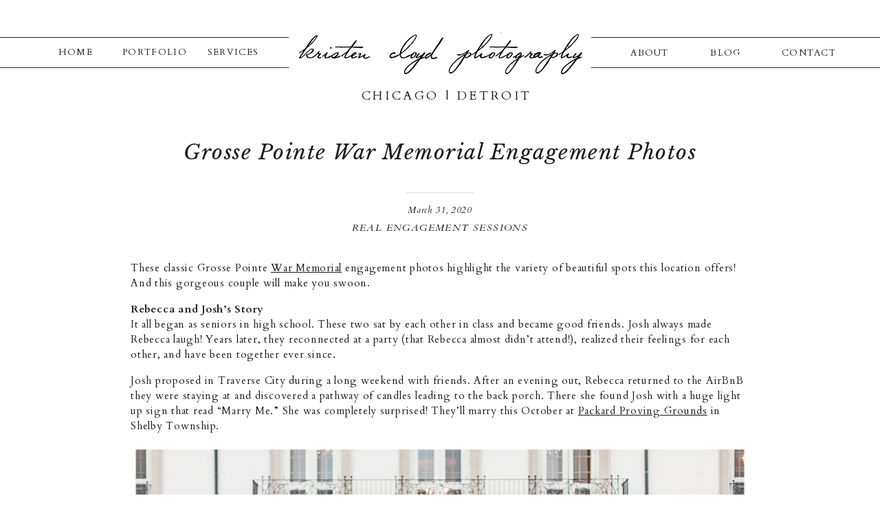

--- FILE ---
content_type: text/html; charset=UTF-8
request_url: https://kristencloydphotography.com/2020/03/31/grosse-pointe-war-memorial-engagement-photos/
body_size: 17545
content:
<!DOCTYPE html>
<html lang="en-US" class="d">
<head>
<link rel="stylesheet" type="text/css" href="//lib.showit.co/engine/2.6.4/showit.css" />
<meta name='robots' content='index, follow, max-image-preview:large, max-snippet:-1, max-video-preview:-1' />

            <script data-no-defer="1" data-ezscrex="false" data-cfasync="false" data-pagespeed-no-defer data-cookieconsent="ignore">
                var ctPublicFunctions = {"_ajax_nonce":"d070c76715","_rest_nonce":"b492d01ecc","_ajax_url":"\/wp-admin\/admin-ajax.php","_rest_url":"https:\/\/kristencloydphotography.com\/wp-json\/","data__cookies_type":"native","data__ajax_type":false,"data__bot_detector_enabled":1,"data__frontend_data_log_enabled":1,"cookiePrefix":"","wprocket_detected":false,"host_url":"kristencloydphotography.com","text__ee_click_to_select":"Click to select the whole data","text__ee_original_email":"The complete one is","text__ee_got_it":"Got it","text__ee_blocked":"Blocked","text__ee_cannot_connect":"Cannot connect","text__ee_cannot_decode":"Can not decode email. Unknown reason","text__ee_email_decoder":"CleanTalk email decoder","text__ee_wait_for_decoding":"The magic is on the way!","text__ee_decoding_process":"Please wait a few seconds while we decode the contact data."}
            </script>
        
            <script data-no-defer="1" data-ezscrex="false" data-cfasync="false" data-pagespeed-no-defer data-cookieconsent="ignore">
                var ctPublic = {"_ajax_nonce":"d070c76715","settings__forms__check_internal":"0","settings__forms__check_external":"0","settings__forms__force_protection":0,"settings__forms__search_test":"0","settings__data__bot_detector_enabled":1,"settings__sfw__anti_crawler":0,"blog_home":"https:\/\/kristencloydphotography.com\/","pixel__setting":"3","pixel__enabled":false,"pixel__url":"https:\/\/moderate9-v4.cleantalk.org\/pixel\/32f4f9a255478f72c81f5d1afa3777cb.gif","data__email_check_before_post":"1","data__email_check_exist_post":1,"data__cookies_type":"native","data__key_is_ok":true,"data__visible_fields_required":true,"wl_brandname":"Anti-Spam by CleanTalk","wl_brandname_short":"CleanTalk","ct_checkjs_key":2015800012,"emailEncoderPassKey":"eafcaf62c62bb579f68822e7c325ef4f","bot_detector_forms_excluded":"W10=","advancedCacheExists":false,"varnishCacheExists":false,"wc_ajax_add_to_cart":false}
            </script>
        
	<!-- This site is optimized with the Yoast SEO plugin v26.0 - https://yoast.com/wordpress/plugins/seo/ -->
	<title>Grosse Pointe War Memorial Engagement Photos - Kristen Cloyd</title>
	<meta name="description" content="These classic Grosse Pointe War Memorial engagement photos highlight the beauty and variety of this unique location! Plus, a few tips on photos in the rain." />
	<link rel="canonical" href="https://kristencloydphotography.com/2020/03/31/grosse-pointe-war-memorial-engagement-photos/" />
	<meta property="og:locale" content="en_US" />
	<meta property="og:type" content="article" />
	<meta property="og:title" content="Grosse Pointe War Memorial Engagement Photos - Kristen Cloyd" />
	<meta property="og:description" content="These classic Grosse Pointe War Memorial engagement photos highlight the beauty and variety of this unique location! Plus, a few tips on photos in the rain." />
	<meta property="og:url" content="https://kristencloydphotography.com/2020/03/31/grosse-pointe-war-memorial-engagement-photos/" />
	<meta property="og:site_name" content="kristencloydphotography.com" />
	<meta property="article:published_time" content="2020-03-31T14:57:15+00:00" />
	<meta property="article:modified_time" content="2020-03-31T15:15:26+00:00" />
	<meta property="og:image" content="https://kristencloydphotography.com/wp-content/uploads/sites/11290/2020/03/Grosse-Point-War-Memorial-Engagement-Photos_0029.jpg" />
	<meta property="og:image:width" content="1200" />
	<meta property="og:image:height" content="806" />
	<meta property="og:image:type" content="image/jpeg" />
	<meta name="author" content="Kristen Cloyd" />
	<meta name="twitter:card" content="summary_large_image" />
	<meta name="twitter:label1" content="Written by" />
	<meta name="twitter:data1" content="Kristen Cloyd" />
	<meta name="twitter:label2" content="Est. reading time" />
	<meta name="twitter:data2" content="2 minutes" />
	<script type="application/ld+json" class="yoast-schema-graph">{"@context":"https://schema.org","@graph":[{"@type":"WebPage","@id":"https://kristencloydphotography.com/2020/03/31/grosse-pointe-war-memorial-engagement-photos/","url":"https://kristencloydphotography.com/2020/03/31/grosse-pointe-war-memorial-engagement-photos/","name":"Grosse Pointe War Memorial Engagement Photos - Kristen Cloyd","isPartOf":{"@id":"https://kristencloydphotography.com/#website"},"primaryImageOfPage":{"@id":"https://kristencloydphotography.com/2020/03/31/grosse-pointe-war-memorial-engagement-photos/#primaryimage"},"image":{"@id":"https://kristencloydphotography.com/2020/03/31/grosse-pointe-war-memorial-engagement-photos/#primaryimage"},"thumbnailUrl":"https://kristencloydphotography.com/wp-content/uploads/sites/11290/2020/03/Grosse-Point-War-Memorial-Engagement-Photos_0029.jpg","datePublished":"2020-03-31T14:57:15+00:00","dateModified":"2020-03-31T15:15:26+00:00","author":{"@id":"https://kristencloydphotography.com/#/schema/person/3bc7335e45544a929e7acfdd5318f84f"},"description":"These classic Grosse Pointe War Memorial engagement photos highlight the beauty and variety of this unique location! Plus, a few tips on photos in the rain.","breadcrumb":{"@id":"https://kristencloydphotography.com/2020/03/31/grosse-pointe-war-memorial-engagement-photos/#breadcrumb"},"inLanguage":"en-US","potentialAction":[{"@type":"ReadAction","target":["https://kristencloydphotography.com/2020/03/31/grosse-pointe-war-memorial-engagement-photos/"]}]},{"@type":"ImageObject","inLanguage":"en-US","@id":"https://kristencloydphotography.com/2020/03/31/grosse-pointe-war-memorial-engagement-photos/#primaryimage","url":"https://kristencloydphotography.com/wp-content/uploads/sites/11290/2020/03/Grosse-Point-War-Memorial-Engagement-Photos_0029.jpg","contentUrl":"https://kristencloydphotography.com/wp-content/uploads/sites/11290/2020/03/Grosse-Point-War-Memorial-Engagement-Photos_0029.jpg","width":1200,"height":806,"caption":"Grosse Pointe War Memorial Engagement Photos, Grosse Pointe Michigan, War Memorial Engagement Photos, War Memorial Wedding, Grosse Pointe War Memorial Wedding, War Memorial Michigan, The War Memorial Grosse Pointe, Grosse Pointe engagement photos, Grosse Pointe engagement photographer, Grosse Pointe Wedding photographer, Michigan engagement photographer, Michigan wedding photographer, engagement photo ideas, engagement photo poses, where is war memorial michigan, war memorial bride"},{"@type":"BreadcrumbList","@id":"https://kristencloydphotography.com/2020/03/31/grosse-pointe-war-memorial-engagement-photos/#breadcrumb","itemListElement":[{"@type":"ListItem","position":1,"name":"Home","item":"https://kristencloydphotography.com/"},{"@type":"ListItem","position":2,"name":"Blog","item":"https://kristencloydphotography.com/blog/"},{"@type":"ListItem","position":3,"name":"Grosse Pointe War Memorial Engagement Photos"}]},{"@type":"WebSite","@id":"https://kristencloydphotography.com/#website","url":"https://kristencloydphotography.com/","name":"kristencloydphotography.com","description":"","potentialAction":[{"@type":"SearchAction","target":{"@type":"EntryPoint","urlTemplate":"https://kristencloydphotography.com/?s={search_term_string}"},"query-input":{"@type":"PropertyValueSpecification","valueRequired":true,"valueName":"search_term_string"}}],"inLanguage":"en-US"},{"@type":"Person","@id":"https://kristencloydphotography.com/#/schema/person/3bc7335e45544a929e7acfdd5318f84f","name":"Kristen Cloyd","image":{"@type":"ImageObject","inLanguage":"en-US","@id":"https://kristencloydphotography.com/#/schema/person/image/","url":"https://secure.gravatar.com/avatar/d462e2a2555a260aa637c4874b97fa2a455f0fa6b6630beef21feddea03ce261?s=96&d=mm&r=g","contentUrl":"https://secure.gravatar.com/avatar/d462e2a2555a260aa637c4874b97fa2a455f0fa6b6630beef21feddea03ce261?s=96&d=mm&r=g","caption":"Kristen Cloyd"},"url":"https://kristencloydphotography.com/author/kristencloydphotographygmail-com/"}]}</script>
	<!-- / Yoast SEO plugin. -->


<link rel='dns-prefetch' href='//fd.cleantalk.org' />
<link rel="alternate" type="application/rss+xml" title="kristencloydphotography.com &raquo; Feed" href="https://kristencloydphotography.com/feed/" />
<link rel="alternate" type="application/rss+xml" title="kristencloydphotography.com &raquo; Comments Feed" href="https://kristencloydphotography.com/comments/feed/" />
<link rel="alternate" type="application/rss+xml" title="kristencloydphotography.com &raquo; Grosse Pointe War Memorial Engagement Photos Comments Feed" href="https://kristencloydphotography.com/2020/03/31/grosse-pointe-war-memorial-engagement-photos/feed/" />
<script type="text/javascript">
/* <![CDATA[ */
window._wpemojiSettings = {"baseUrl":"https:\/\/s.w.org\/images\/core\/emoji\/16.0.1\/72x72\/","ext":".png","svgUrl":"https:\/\/s.w.org\/images\/core\/emoji\/16.0.1\/svg\/","svgExt":".svg","source":{"concatemoji":"https:\/\/kristencloydphotography.com\/wp-includes\/js\/wp-emoji-release.min.js?ver=6.8.3"}};
/*! This file is auto-generated */
!function(s,n){var o,i,e;function c(e){try{var t={supportTests:e,timestamp:(new Date).valueOf()};sessionStorage.setItem(o,JSON.stringify(t))}catch(e){}}function p(e,t,n){e.clearRect(0,0,e.canvas.width,e.canvas.height),e.fillText(t,0,0);var t=new Uint32Array(e.getImageData(0,0,e.canvas.width,e.canvas.height).data),a=(e.clearRect(0,0,e.canvas.width,e.canvas.height),e.fillText(n,0,0),new Uint32Array(e.getImageData(0,0,e.canvas.width,e.canvas.height).data));return t.every(function(e,t){return e===a[t]})}function u(e,t){e.clearRect(0,0,e.canvas.width,e.canvas.height),e.fillText(t,0,0);for(var n=e.getImageData(16,16,1,1),a=0;a<n.data.length;a++)if(0!==n.data[a])return!1;return!0}function f(e,t,n,a){switch(t){case"flag":return n(e,"\ud83c\udff3\ufe0f\u200d\u26a7\ufe0f","\ud83c\udff3\ufe0f\u200b\u26a7\ufe0f")?!1:!n(e,"\ud83c\udde8\ud83c\uddf6","\ud83c\udde8\u200b\ud83c\uddf6")&&!n(e,"\ud83c\udff4\udb40\udc67\udb40\udc62\udb40\udc65\udb40\udc6e\udb40\udc67\udb40\udc7f","\ud83c\udff4\u200b\udb40\udc67\u200b\udb40\udc62\u200b\udb40\udc65\u200b\udb40\udc6e\u200b\udb40\udc67\u200b\udb40\udc7f");case"emoji":return!a(e,"\ud83e\udedf")}return!1}function g(e,t,n,a){var r="undefined"!=typeof WorkerGlobalScope&&self instanceof WorkerGlobalScope?new OffscreenCanvas(300,150):s.createElement("canvas"),o=r.getContext("2d",{willReadFrequently:!0}),i=(o.textBaseline="top",o.font="600 32px Arial",{});return e.forEach(function(e){i[e]=t(o,e,n,a)}),i}function t(e){var t=s.createElement("script");t.src=e,t.defer=!0,s.head.appendChild(t)}"undefined"!=typeof Promise&&(o="wpEmojiSettingsSupports",i=["flag","emoji"],n.supports={everything:!0,everythingExceptFlag:!0},e=new Promise(function(e){s.addEventListener("DOMContentLoaded",e,{once:!0})}),new Promise(function(t){var n=function(){try{var e=JSON.parse(sessionStorage.getItem(o));if("object"==typeof e&&"number"==typeof e.timestamp&&(new Date).valueOf()<e.timestamp+604800&&"object"==typeof e.supportTests)return e.supportTests}catch(e){}return null}();if(!n){if("undefined"!=typeof Worker&&"undefined"!=typeof OffscreenCanvas&&"undefined"!=typeof URL&&URL.createObjectURL&&"undefined"!=typeof Blob)try{var e="postMessage("+g.toString()+"("+[JSON.stringify(i),f.toString(),p.toString(),u.toString()].join(",")+"));",a=new Blob([e],{type:"text/javascript"}),r=new Worker(URL.createObjectURL(a),{name:"wpTestEmojiSupports"});return void(r.onmessage=function(e){c(n=e.data),r.terminate(),t(n)})}catch(e){}c(n=g(i,f,p,u))}t(n)}).then(function(e){for(var t in e)n.supports[t]=e[t],n.supports.everything=n.supports.everything&&n.supports[t],"flag"!==t&&(n.supports.everythingExceptFlag=n.supports.everythingExceptFlag&&n.supports[t]);n.supports.everythingExceptFlag=n.supports.everythingExceptFlag&&!n.supports.flag,n.DOMReady=!1,n.readyCallback=function(){n.DOMReady=!0}}).then(function(){return e}).then(function(){var e;n.supports.everything||(n.readyCallback(),(e=n.source||{}).concatemoji?t(e.concatemoji):e.wpemoji&&e.twemoji&&(t(e.twemoji),t(e.wpemoji)))}))}((window,document),window._wpemojiSettings);
/* ]]> */
</script>
<style id='wp-emoji-styles-inline-css' type='text/css'>

	img.wp-smiley, img.emoji {
		display: inline !important;
		border: none !important;
		box-shadow: none !important;
		height: 1em !important;
		width: 1em !important;
		margin: 0 0.07em !important;
		vertical-align: -0.1em !important;
		background: none !important;
		padding: 0 !important;
	}
</style>
<link rel='stylesheet' id='wp-block-library-css' href='https://kristencloydphotography.com/wp-includes/css/dist/block-library/style.min.css?ver=6.8.3' type='text/css' media='all' />
<style id='classic-theme-styles-inline-css' type='text/css'>
/*! This file is auto-generated */
.wp-block-button__link{color:#fff;background-color:#32373c;border-radius:9999px;box-shadow:none;text-decoration:none;padding:calc(.667em + 2px) calc(1.333em + 2px);font-size:1.125em}.wp-block-file__button{background:#32373c;color:#fff;text-decoration:none}
</style>
<style id='global-styles-inline-css' type='text/css'>
:root{--wp--preset--aspect-ratio--square: 1;--wp--preset--aspect-ratio--4-3: 4/3;--wp--preset--aspect-ratio--3-4: 3/4;--wp--preset--aspect-ratio--3-2: 3/2;--wp--preset--aspect-ratio--2-3: 2/3;--wp--preset--aspect-ratio--16-9: 16/9;--wp--preset--aspect-ratio--9-16: 9/16;--wp--preset--color--black: #000000;--wp--preset--color--cyan-bluish-gray: #abb8c3;--wp--preset--color--white: #ffffff;--wp--preset--color--pale-pink: #f78da7;--wp--preset--color--vivid-red: #cf2e2e;--wp--preset--color--luminous-vivid-orange: #ff6900;--wp--preset--color--luminous-vivid-amber: #fcb900;--wp--preset--color--light-green-cyan: #7bdcb5;--wp--preset--color--vivid-green-cyan: #00d084;--wp--preset--color--pale-cyan-blue: #8ed1fc;--wp--preset--color--vivid-cyan-blue: #0693e3;--wp--preset--color--vivid-purple: #9b51e0;--wp--preset--gradient--vivid-cyan-blue-to-vivid-purple: linear-gradient(135deg,rgba(6,147,227,1) 0%,rgb(155,81,224) 100%);--wp--preset--gradient--light-green-cyan-to-vivid-green-cyan: linear-gradient(135deg,rgb(122,220,180) 0%,rgb(0,208,130) 100%);--wp--preset--gradient--luminous-vivid-amber-to-luminous-vivid-orange: linear-gradient(135deg,rgba(252,185,0,1) 0%,rgba(255,105,0,1) 100%);--wp--preset--gradient--luminous-vivid-orange-to-vivid-red: linear-gradient(135deg,rgba(255,105,0,1) 0%,rgb(207,46,46) 100%);--wp--preset--gradient--very-light-gray-to-cyan-bluish-gray: linear-gradient(135deg,rgb(238,238,238) 0%,rgb(169,184,195) 100%);--wp--preset--gradient--cool-to-warm-spectrum: linear-gradient(135deg,rgb(74,234,220) 0%,rgb(151,120,209) 20%,rgb(207,42,186) 40%,rgb(238,44,130) 60%,rgb(251,105,98) 80%,rgb(254,248,76) 100%);--wp--preset--gradient--blush-light-purple: linear-gradient(135deg,rgb(255,206,236) 0%,rgb(152,150,240) 100%);--wp--preset--gradient--blush-bordeaux: linear-gradient(135deg,rgb(254,205,165) 0%,rgb(254,45,45) 50%,rgb(107,0,62) 100%);--wp--preset--gradient--luminous-dusk: linear-gradient(135deg,rgb(255,203,112) 0%,rgb(199,81,192) 50%,rgb(65,88,208) 100%);--wp--preset--gradient--pale-ocean: linear-gradient(135deg,rgb(255,245,203) 0%,rgb(182,227,212) 50%,rgb(51,167,181) 100%);--wp--preset--gradient--electric-grass: linear-gradient(135deg,rgb(202,248,128) 0%,rgb(113,206,126) 100%);--wp--preset--gradient--midnight: linear-gradient(135deg,rgb(2,3,129) 0%,rgb(40,116,252) 100%);--wp--preset--font-size--small: 13px;--wp--preset--font-size--medium: 20px;--wp--preset--font-size--large: 36px;--wp--preset--font-size--x-large: 42px;--wp--preset--spacing--20: 0.44rem;--wp--preset--spacing--30: 0.67rem;--wp--preset--spacing--40: 1rem;--wp--preset--spacing--50: 1.5rem;--wp--preset--spacing--60: 2.25rem;--wp--preset--spacing--70: 3.38rem;--wp--preset--spacing--80: 5.06rem;--wp--preset--shadow--natural: 6px 6px 9px rgba(0, 0, 0, 0.2);--wp--preset--shadow--deep: 12px 12px 50px rgba(0, 0, 0, 0.4);--wp--preset--shadow--sharp: 6px 6px 0px rgba(0, 0, 0, 0.2);--wp--preset--shadow--outlined: 6px 6px 0px -3px rgba(255, 255, 255, 1), 6px 6px rgba(0, 0, 0, 1);--wp--preset--shadow--crisp: 6px 6px 0px rgba(0, 0, 0, 1);}:where(.is-layout-flex){gap: 0.5em;}:where(.is-layout-grid){gap: 0.5em;}body .is-layout-flex{display: flex;}.is-layout-flex{flex-wrap: wrap;align-items: center;}.is-layout-flex > :is(*, div){margin: 0;}body .is-layout-grid{display: grid;}.is-layout-grid > :is(*, div){margin: 0;}:where(.wp-block-columns.is-layout-flex){gap: 2em;}:where(.wp-block-columns.is-layout-grid){gap: 2em;}:where(.wp-block-post-template.is-layout-flex){gap: 1.25em;}:where(.wp-block-post-template.is-layout-grid){gap: 1.25em;}.has-black-color{color: var(--wp--preset--color--black) !important;}.has-cyan-bluish-gray-color{color: var(--wp--preset--color--cyan-bluish-gray) !important;}.has-white-color{color: var(--wp--preset--color--white) !important;}.has-pale-pink-color{color: var(--wp--preset--color--pale-pink) !important;}.has-vivid-red-color{color: var(--wp--preset--color--vivid-red) !important;}.has-luminous-vivid-orange-color{color: var(--wp--preset--color--luminous-vivid-orange) !important;}.has-luminous-vivid-amber-color{color: var(--wp--preset--color--luminous-vivid-amber) !important;}.has-light-green-cyan-color{color: var(--wp--preset--color--light-green-cyan) !important;}.has-vivid-green-cyan-color{color: var(--wp--preset--color--vivid-green-cyan) !important;}.has-pale-cyan-blue-color{color: var(--wp--preset--color--pale-cyan-blue) !important;}.has-vivid-cyan-blue-color{color: var(--wp--preset--color--vivid-cyan-blue) !important;}.has-vivid-purple-color{color: var(--wp--preset--color--vivid-purple) !important;}.has-black-background-color{background-color: var(--wp--preset--color--black) !important;}.has-cyan-bluish-gray-background-color{background-color: var(--wp--preset--color--cyan-bluish-gray) !important;}.has-white-background-color{background-color: var(--wp--preset--color--white) !important;}.has-pale-pink-background-color{background-color: var(--wp--preset--color--pale-pink) !important;}.has-vivid-red-background-color{background-color: var(--wp--preset--color--vivid-red) !important;}.has-luminous-vivid-orange-background-color{background-color: var(--wp--preset--color--luminous-vivid-orange) !important;}.has-luminous-vivid-amber-background-color{background-color: var(--wp--preset--color--luminous-vivid-amber) !important;}.has-light-green-cyan-background-color{background-color: var(--wp--preset--color--light-green-cyan) !important;}.has-vivid-green-cyan-background-color{background-color: var(--wp--preset--color--vivid-green-cyan) !important;}.has-pale-cyan-blue-background-color{background-color: var(--wp--preset--color--pale-cyan-blue) !important;}.has-vivid-cyan-blue-background-color{background-color: var(--wp--preset--color--vivid-cyan-blue) !important;}.has-vivid-purple-background-color{background-color: var(--wp--preset--color--vivid-purple) !important;}.has-black-border-color{border-color: var(--wp--preset--color--black) !important;}.has-cyan-bluish-gray-border-color{border-color: var(--wp--preset--color--cyan-bluish-gray) !important;}.has-white-border-color{border-color: var(--wp--preset--color--white) !important;}.has-pale-pink-border-color{border-color: var(--wp--preset--color--pale-pink) !important;}.has-vivid-red-border-color{border-color: var(--wp--preset--color--vivid-red) !important;}.has-luminous-vivid-orange-border-color{border-color: var(--wp--preset--color--luminous-vivid-orange) !important;}.has-luminous-vivid-amber-border-color{border-color: var(--wp--preset--color--luminous-vivid-amber) !important;}.has-light-green-cyan-border-color{border-color: var(--wp--preset--color--light-green-cyan) !important;}.has-vivid-green-cyan-border-color{border-color: var(--wp--preset--color--vivid-green-cyan) !important;}.has-pale-cyan-blue-border-color{border-color: var(--wp--preset--color--pale-cyan-blue) !important;}.has-vivid-cyan-blue-border-color{border-color: var(--wp--preset--color--vivid-cyan-blue) !important;}.has-vivid-purple-border-color{border-color: var(--wp--preset--color--vivid-purple) !important;}.has-vivid-cyan-blue-to-vivid-purple-gradient-background{background: var(--wp--preset--gradient--vivid-cyan-blue-to-vivid-purple) !important;}.has-light-green-cyan-to-vivid-green-cyan-gradient-background{background: var(--wp--preset--gradient--light-green-cyan-to-vivid-green-cyan) !important;}.has-luminous-vivid-amber-to-luminous-vivid-orange-gradient-background{background: var(--wp--preset--gradient--luminous-vivid-amber-to-luminous-vivid-orange) !important;}.has-luminous-vivid-orange-to-vivid-red-gradient-background{background: var(--wp--preset--gradient--luminous-vivid-orange-to-vivid-red) !important;}.has-very-light-gray-to-cyan-bluish-gray-gradient-background{background: var(--wp--preset--gradient--very-light-gray-to-cyan-bluish-gray) !important;}.has-cool-to-warm-spectrum-gradient-background{background: var(--wp--preset--gradient--cool-to-warm-spectrum) !important;}.has-blush-light-purple-gradient-background{background: var(--wp--preset--gradient--blush-light-purple) !important;}.has-blush-bordeaux-gradient-background{background: var(--wp--preset--gradient--blush-bordeaux) !important;}.has-luminous-dusk-gradient-background{background: var(--wp--preset--gradient--luminous-dusk) !important;}.has-pale-ocean-gradient-background{background: var(--wp--preset--gradient--pale-ocean) !important;}.has-electric-grass-gradient-background{background: var(--wp--preset--gradient--electric-grass) !important;}.has-midnight-gradient-background{background: var(--wp--preset--gradient--midnight) !important;}.has-small-font-size{font-size: var(--wp--preset--font-size--small) !important;}.has-medium-font-size{font-size: var(--wp--preset--font-size--medium) !important;}.has-large-font-size{font-size: var(--wp--preset--font-size--large) !important;}.has-x-large-font-size{font-size: var(--wp--preset--font-size--x-large) !important;}
:where(.wp-block-post-template.is-layout-flex){gap: 1.25em;}:where(.wp-block-post-template.is-layout-grid){gap: 1.25em;}
:where(.wp-block-columns.is-layout-flex){gap: 2em;}:where(.wp-block-columns.is-layout-grid){gap: 2em;}
:root :where(.wp-block-pullquote){font-size: 1.5em;line-height: 1.6;}
</style>
<link rel='stylesheet' id='cleantalk-public-css-css' href='https://kristencloydphotography.com/wp-content/plugins/cleantalk-spam-protect/css/cleantalk-public.min.css?ver=6.64_1758576078' type='text/css' media='all' />
<link rel='stylesheet' id='cleantalk-email-decoder-css-css' href='https://kristencloydphotography.com/wp-content/plugins/cleantalk-spam-protect/css/cleantalk-email-decoder.min.css?ver=6.64_1758576078' type='text/css' media='all' />
<script type="text/javascript" src="https://kristencloydphotography.com/wp-content/plugins/cleantalk-spam-protect/js/apbct-public-bundle.min.js?ver=6.64_1758576079" id="apbct-public-bundle.min-js-js"></script>
<script type="text/javascript" src="https://fd.cleantalk.org/ct-bot-detector-wrapper.js?ver=6.64" id="ct_bot_detector-js" defer="defer" data-wp-strategy="defer"></script>
<script type="text/javascript" src="https://kristencloydphotography.com/wp-includes/js/jquery/jquery.min.js?ver=3.7.1" id="jquery-core-js"></script>
<script type="text/javascript" src="https://kristencloydphotography.com/wp-includes/js/jquery/jquery-migrate.min.js?ver=3.4.1" id="jquery-migrate-js"></script>
<script type="text/javascript" src="https://kristencloydphotography.com/wp-content/plugins/showit/public/js/showit.js?ver=1765937255" id="si-script-js"></script>
<link rel="https://api.w.org/" href="https://kristencloydphotography.com/wp-json/" /><link rel="alternate" title="JSON" type="application/json" href="https://kristencloydphotography.com/wp-json/wp/v2/posts/140" /><link rel="EditURI" type="application/rsd+xml" title="RSD" href="https://kristencloydphotography.com/xmlrpc.php?rsd" />
<link rel='shortlink' href='https://kristencloydphotography.com/?p=140' />
<link rel="alternate" title="oEmbed (JSON)" type="application/json+oembed" href="https://kristencloydphotography.com/wp-json/oembed/1.0/embed?url=https%3A%2F%2Fkristencloydphotography.com%2F2020%2F03%2F31%2Fgrosse-pointe-war-memorial-engagement-photos%2F" />
<link rel="alternate" title="oEmbed (XML)" type="text/xml+oembed" href="https://kristencloydphotography.com/wp-json/oembed/1.0/embed?url=https%3A%2F%2Fkristencloydphotography.com%2F2020%2F03%2F31%2Fgrosse-pointe-war-memorial-engagement-photos%2F&#038;format=xml" />
<style type="text/css">.recentcomments a{display:inline !important;padding:0 !important;margin:0 !important;}</style>
<meta charset="UTF-8" />
<meta name="viewport" content="width=device-width, initial-scale=1" />
<link rel="icon" type="image/png" href="//static.showit.co/200/dxyN-2WUQ4qLqckUSgnzXA/90432/android-chrome-512x512.png" />
<link rel="preconnect" href="https://static.showit.co" />

<link rel="preconnect" href="https://fonts.googleapis.com">
<link rel="preconnect" href="https://fonts.gstatic.com" crossorigin>
<link href="https://fonts.googleapis.com/css?family=Cardo:regular|Libre+Baskerville:italic|Cardo:italic|Cardo:700|Quicksand:regular|Quicksand:300" rel="stylesheet" type="text/css"/>
<script id="init_data" type="application/json">
{"mobile":{"w":320},"desktop":{"w":1200,"defaultTrIn":{"type":"fade"},"defaultTrOut":{"type":"fade"},"bgFillType":"color","bgColor":"#000000:0"},"sid":"ksze2btaq82uyyi-wwuuka","break":768,"assetURL":"//static.showit.co","contactFormId":"90432/204951","cfAction":"aHR0cHM6Ly9jbGllbnRzZXJ2aWNlLnNob3dpdC5jby9jb250YWN0Zm9ybQ==","sgAction":"aHR0cHM6Ly9jbGllbnRzZXJ2aWNlLnNob3dpdC5jby9zb2NpYWxncmlk","blockData":[{"slug":"header-1","visible":"a","states":[],"d":{"h":173,"w":1200,"locking":{"scrollOffset":1},"bgFillType":"color","bgColor":"colors-7","bgMediaType":"none"},"m":{"h":68,"w":320,"locking":{"scrollOffset":1,"side":"st"},"bgFillType":"color","bgColor":"colors-7","bgMediaType":"none"}},{"slug":"post-title","visible":"a","states":[],"d":{"h":85,"w":1200,"locking":{"offset":100},"nature":"dH","bgFillType":"color","bgColor":"#FFFFFF","bgMediaType":"none"},"m":{"h":118,"w":320,"nature":"dH","bgFillType":"color","bgColor":"#FFFFFF","bgMediaType":"none"}},{"slug":"post-meta","visible":"a","states":[],"d":{"h":175,"w":1200,"nature":"dH","bgFillType":"color","bgColor":"#FFFFFF","bgMediaType":"none"},"m":{"h":312,"w":320,"nature":"dH","bgFillType":"color","bgColor":"#FFFFFF","bgMediaType":"none"}},{"slug":"new-canvas","visible":"a","states":[],"d":{"h":196,"w":1200,"bgFillType":"color","bgColor":"colors-7","bgMediaType":"none"},"m":{"h":200,"w":320,"bgFillType":"color","bgColor":"colors-7","bgMediaType":"none"}},{"slug":"comments","visible":"a","states":[],"d":{"h":97,"w":1200,"nature":"dH","bgFillType":"color","bgColor":"#FFFFFF","bgMediaType":"none"},"m":{"h":79,"w":320,"nature":"dH","bgFillType":"color","bgColor":"#FFFFFF","bgMediaType":"none"}},{"slug":"comments-form","visible":"a","states":[],"d":{"h":97,"w":1200,"nature":"dH","bgFillType":"color","bgColor":"#FFFFFF","bgMediaType":"none"},"m":{"h":79,"w":320,"nature":"dH","bgFillType":"color","bgColor":"#FFFFFF","bgMediaType":"none"}},{"slug":"pagination","visible":"a","states":[],"d":{"h":100,"w":1200,"nature":"dH","bgFillType":"color","bgColor":"#FFFFFF","bgMediaType":"none"},"m":{"h":126,"w":320,"nature":"dH","bgFillType":"color","bgColor":"#FFFFFF","bgMediaType":"none"}},{"slug":"instagram","visible":"a","states":[],"d":{"h":600,"w":1200,"bgFillType":"color","bgColor":"colors-7","bgMediaType":"none"},"m":{"h":246,"w":320,"bgFillType":"color","bgColor":"#FFFFFF","bgMediaType":"none"}},{"slug":"footer-1","visible":"a","states":[],"d":{"h":94,"w":1200,"bgFillType":"color","bgColor":"colors-7","bgMediaType":"none"},"m":{"h":53,"w":320,"bgFillType":"color","bgColor":"colors-7","bgMediaType":"none"}},{"slug":"mobile-nav","visible":"m","states":[],"d":{"h":200,"w":1200,"bgFillType":"color","bgColor":"colors-7","bgMediaType":"none"},"m":{"h":414,"w":320,"locking":{"side":"t"},"bgFillType":"color","bgColor":"colors-7:90","bgMediaType":"none"}}],"elementData":[{"type":"icon","visible":"m","id":"header-1_0","blockId":"header-1","m":{"x":280,"y":17,"w":26,"h":26,"a":0},"d":{"x":1161,"y":11,"w":35,"h":35,"a":0},"pc":[{"type":"show","block":"mobile-nav"}]},{"type":"graphic","visible":"a","id":"header-1_1","blockId":"header-1","m":{"x":44,"y":-5,"w":224,"h":51,"a":0},"d":{"x":390,"y":22,"w":421,"h":95,"a":0},"c":{"key":"Qe0YYI6dS_qIEfdRwas-oQ/90432/kcplogobig_notag.png","aspect_ratio":4.43038}},{"type":"simple","visible":"d","id":"header-1_2","blockId":"header-1","m":{"x":48,"y":9,"w":224,"h":42,"a":0},"d":{"x":-100,"y":54,"w":480,"h":1,"a":0,"lockH":"ls"}},{"type":"simple","visible":"d","id":"header-1_3","blockId":"header-1","m":{"x":48,"y":9,"w":224,"h":42,"a":0},"d":{"x":-100,"y":98,"w":480,"h":1,"a":0,"lockH":"ls"}},{"type":"simple","visible":"d","id":"header-1_4","blockId":"header-1","m":{"x":48,"y":9,"w":224,"h":42,"a":0},"d":{"x":820,"y":54,"w":480,"h":1,"a":0,"lockH":"rs"}},{"type":"simple","visible":"d","id":"header-1_5","blockId":"header-1","m":{"x":48,"y":9,"w":224,"h":42,"a":0},"d":{"x":820,"y":98,"w":480,"h":1,"a":0,"lockH":"rs"}},{"type":"text","visible":"m","id":"header-1_6","blockId":"header-1","m":{"x":97,"y":47,"w":114,"h":11,"a":0},"d":{"x":473,"y":119,"w":254,"h":25,"a":0}},{"type":"text","visible":"d","id":"header-1_7","blockId":"header-1","m":{"x":118,"y":28,"w":105,"h":25,"a":0},"d":{"x":483,"y":129,"w":254,"h":25,"a":0}},{"type":"text","visible":"d","id":"header-1_8","blockId":"header-1","m":{"x":108,"y":18,"w":105,"h":25,"a":0},"d":{"x":22,"y":69,"w":96,"h":18,"a":0}},{"type":"text","visible":"d","id":"header-1_9","blockId":"header-1","m":{"x":108,"y":18,"w":105,"h":25,"a":0},"d":{"x":251,"y":69,"w":96,"h":18,"a":0}},{"type":"text","visible":"d","id":"header-1_10","blockId":"header-1","m":{"x":108,"y":18,"w":105,"h":25,"a":0},"d":{"x":137,"y":69,"w":96,"h":18,"a":0}},{"type":"text","visible":"d","id":"header-1_11","blockId":"header-1","m":{"x":108,"y":18,"w":105,"h":25,"a":0},"d":{"x":876,"y":70,"w":58,"h":18,"a":0}},{"type":"text","visible":"d","id":"header-1_12","blockId":"header-1","m":{"x":108,"y":18,"w":105,"h":25,"a":0},"d":{"x":993,"y":70,"w":45,"h":18,"a":0}},{"type":"text","visible":"d","id":"header-1_13","blockId":"header-1","m":{"x":108,"y":18,"w":105,"h":25,"a":0},"d":{"x":1096,"y":70,"w":81,"h":18,"a":0}},{"type":"text","visible":"a","id":"post-title_0","blockId":"post-title","m":{"x":20,"y":19,"w":280,"h":33,"a":0},"d":{"x":150,"y":25.999,"w":900,"h":33.002,"a":0}},{"type":"text","visible":"d","id":"post-meta_0","blockId":"post-meta","m":{"x":20,"y":56,"w":280,"h":21,"a":0},"d":{"x":150,"y":51,"w":900,"h":29.016,"a":0}},{"type":"text","visible":"d","id":"post-meta_1","blockId":"post-meta","m":{"x":20,"y":29,"w":280,"h":22,"a":0},"d":{"x":150,"y":27,"w":900,"h":23,"a":0}},{"type":"simple","visible":"a","id":"post-meta_2","blockId":"post-meta","m":{"x":141.5,"y":9,"w":37,"h":3,"a":0},"d":{"x":550,"y":10,"w":100,"h":1,"a":0}},{"type":"text","visible":"a","id":"post-meta_3","blockId":"post-meta","m":{"x":20,"y":94,"w":280,"h":116,"a":0},"d":{"x":150,"y":109,"w":900,"h":47,"a":0}},{"type":"simple","visible":"a","id":"new-canvas_0","blockId":"new-canvas","m":{"x":39,"y":30,"w":243,"h":54,"a":0},"d":{"x":423,"y":68,"w":354,"h":60,"a":0}},{"type":"text","visible":"a","id":"new-canvas_1","blockId":"new-canvas","m":{"x":37,"y":45,"w":247,"h":30,"a":0},"d":{"x":361,"y":91,"w":479,"h":25,"a":0}},{"type":"text","visible":"a","id":"comments_0","blockId":"comments","m":{"x":13.993,"y":50,"w":292.015,"h":26.004,"a":0},"d":{"x":195,"y":61,"w":809.009,"h":33.014,"a":0}},{"type":"text","visible":"a","id":"comments_1","blockId":"comments","m":{"x":28,"y":20,"w":265.003,"h":17.003,"a":0},"d":{"x":461.496,"y":32,"w":277.007,"h":19.007,"a":0}},{"type":"text","visible":"a","id":"comments-form_0","blockId":"comments-form","m":{"x":14,"y":19,"w":292.001,"h":57.014,"a":0},"d":{"x":195.492,"y":11,"w":809.016,"h":78.011,"a":0}},{"type":"text","visible":"a","id":"pagination_0","blockId":"pagination","m":{"x":12,"y":25,"w":296,"h":38,"a":0},"d":{"x":646.373,"y":35.499,"w":362.004,"h":29.002,"a":0}},{"type":"text","visible":"a","id":"pagination_1","blockId":"pagination","m":{"x":12,"y":84,"w":296,"h":39,"a":0},"d":{"x":191.623,"y":35.497,"w":404.005,"h":29.006,"a":0}},{"type":"iframe","visible":"d","id":"instagram_0","blockId":"instagram","m":{"x":48,"y":128,"w":224,"h":595,"a":0},"d":{"x":-150,"y":87,"w":1500,"h":384,"a":0}},{"type":"graphic","visible":"m","id":"instagram_1","blockId":"instagram","m":{"x":-8,"y":26,"w":336,"h":167,"a":0},"d":{"x":180,"y":90,"w":840,"h":420,"a":0},"c":{"key":"cQn9691jRIS32Clc2R-4Tw/90432/chicago-wedding-photographer-saint-alphonsus-holiday-inn-river-north-classic_0067.jpg","aspect_ratio":2}},{"type":"simple","visible":"a","id":"instagram_2","blockId":"instagram","m":{"x":5,"y":78,"w":307,"h":65,"a":0},"d":{"x":360,"y":180,"w":480,"h":240,"a":0}},{"type":"graphic","visible":"d","id":"instagram_3","blockId":"instagram","m":{"x":48,"y":397,"w":224,"h":56,"a":0},"d":{"x":-100,"y":87,"w":1400,"h":384,"a":0,"gs":{"t":"cover"},"lockH":"s"},"c":{"key":"cQn9691jRIS32Clc2R-4Tw/90432/chicago-wedding-photographer-saint-alphonsus-holiday-inn-river-north-classic_0067.jpg","aspect_ratio":2}},{"type":"simple","visible":"d","id":"instagram_4","blockId":"instagram","m":{"x":48,"y":30,"w":224,"h":224,"a":0},"d":{"x":414,"y":160,"w":373,"h":219,"a":0}},{"type":"simple","visible":"d","id":"instagram_5","blockId":"instagram","m":{"x":55,"y":37,"w":210,"h":210,"a":0},"d":{"x":426,"y":173,"w":350,"h":194,"a":0}},{"type":"text","visible":"a","id":"instagram_6","blockId":"instagram","m":{"x":11,"y":90,"w":298,"h":50,"a":0},"d":{"x":421,"y":248,"w":358,"h":71,"a":0}},{"type":"text","visible":"d","id":"footer-1_0","blockId":"footer-1","m":{"x":109,"y":18,"w":102,"h":17,"a":0},"d":{"x":49,"y":11,"w":94,"h":21,"a":0}},{"type":"text","visible":"d","id":"footer-1_1","blockId":"footer-1","m":{"x":109,"y":18,"w":102,"h":17,"a":0},"d":{"x":49,"y":38,"w":102,"h":21,"a":0}},{"type":"text","visible":"d","id":"footer-1_2","blockId":"footer-1","m":{"x":109,"y":18,"w":102,"h":17,"a":0},"d":{"x":49,"y":66,"w":56,"h":21,"a":0}},{"type":"text","visible":"d","id":"footer-1_3","blockId":"footer-1","m":{"x":109,"y":18,"w":102,"h":17,"a":0},"d":{"x":209,"y":11,"w":43,"h":21,"a":0}},{"type":"text","visible":"d","id":"footer-1_4","blockId":"footer-1","m":{"x":109,"y":18,"w":102,"h":17,"a":0},"d":{"x":209,"y":39,"w":64,"h":21,"a":0}},{"type":"text","visible":"d","id":"footer-1_5","blockId":"footer-1","m":{"x":109,"y":18,"w":102,"h":17,"a":0},"d":{"x":209,"y":65,"w":76,"h":21,"a":0}},{"type":"text","visible":"a","id":"footer-1_6","blockId":"footer-1","m":{"x":19,"y":4,"w":283,"h":135,"a":0},"d":{"x":796,"y":11,"w":363,"h":96,"a":0}},{"type":"simple","visible":"a","id":"mobile-nav_0","blockId":"mobile-nav","m":{"x":0,"y":0,"w":320,"h":60,"a":0},"d":{"x":488,"y":-110,"w":480,"h":80,"a":0}},{"type":"icon","visible":"m","id":"mobile-nav_1","blockId":"mobile-nav","m":{"x":265,"y":12,"w":37,"h":37,"a":0},"d":{"x":1161,"y":37,"w":35,"h":35,"a":0},"pc":[{"type":"hide","block":"mobile-nav"}]},{"type":"text","visible":"a","id":"mobile-nav_2","blockId":"mobile-nav","m":{"x":43,"y":100,"w":103,"h":19,"a":0},"d":{"x":549,"y":91,"w":102.60000000000001,"h":19,"a":0},"pc":[{"type":"hide","block":"mobile-nav"}]},{"type":"text","visible":"a","id":"mobile-nav_3","blockId":"mobile-nav","m":{"x":43,"y":148,"w":103,"h":19,"a":0},"d":{"x":549,"y":91,"w":102.60000000000001,"h":19,"a":0},"pc":[{"type":"hide","block":"mobile-nav"}]},{"type":"text","visible":"a","id":"mobile-nav_4","blockId":"mobile-nav","m":{"x":43,"y":195,"w":103,"h":19,"a":0},"d":{"x":549,"y":91,"w":102.60000000000001,"h":19,"a":0},"pc":[{"type":"hide","block":"mobile-nav"}]},{"type":"text","visible":"a","id":"mobile-nav_5","blockId":"mobile-nav","m":{"x":43,"y":243,"w":103,"h":19,"a":0},"d":{"x":549,"y":91,"w":102.60000000000001,"h":19,"a":0},"pc":[{"type":"hide","block":"mobile-nav"}]},{"type":"text","visible":"a","id":"mobile-nav_6","blockId":"mobile-nav","m":{"x":43,"y":290,"w":103,"h":19,"a":0},"d":{"x":549,"y":91,"w":102.60000000000001,"h":19,"a":0},"pc":[{"type":"hide","block":"mobile-nav"}]},{"type":"text","visible":"a","id":"mobile-nav_7","blockId":"mobile-nav","m":{"x":43,"y":338,"w":103,"h":19,"a":0},"d":{"x":549,"y":91,"w":102.60000000000001,"h":19,"a":0},"pc":[{"type":"hide","block":"mobile-nav"}]}]}
</script>
<link
rel="stylesheet"
type="text/css"
href="https://cdnjs.cloudflare.com/ajax/libs/animate.css/3.4.0/animate.min.css"
/>


<script src="//lib.showit.co/engine/2.6.4/showit-lib.min.js"></script>
<script src="//lib.showit.co/engine/2.6.4/showit.min.js"></script>
<script>

function initPage(){

}
</script>

<style id="si-page-css">
html.m {background-color:rgba(0,0,0,0);}
html.d {background-color:rgba(0,0,0,0);}
.d .se:has(.st-primary) {border-radius:10px;box-shadow:none;opacity:1;overflow:hidden;transition-duration:0.5s;}
.d .st-primary {padding:10px 14px 10px 14px;border-width:0px;border-color:rgba(0,0,0,1);background-color:rgba(0,0,0,1);background-image:none;border-radius:inherit;transition-duration:0.5s;}
.d .st-primary span {color:rgba(255,255,255,1);font-family:'Cardo';font-weight:400;font-style:italic;font-size:16px;text-align:center;text-transform:uppercase;letter-spacing:0.2em;line-height:1.8;transition-duration:0.5s;}
.d .se:has(.st-primary:hover), .d .se:has(.trigger-child-hovers:hover .st-primary) {}
.d .st-primary.se-button:hover, .d .trigger-child-hovers:hover .st-primary.se-button {background-color:rgba(0,0,0,1);background-image:none;transition-property:background-color,background-image;}
.d .st-primary.se-button:hover span, .d .trigger-child-hovers:hover .st-primary.se-button span {}
.m .se:has(.st-primary) {border-radius:10px;box-shadow:none;opacity:1;overflow:hidden;}
.m .st-primary {padding:10px 14px 10px 14px;border-width:0px;border-color:rgba(0,0,0,1);background-color:rgba(0,0,0,1);background-image:none;border-radius:inherit;}
.m .st-primary span {color:rgba(255,255,255,1);font-family:'Cardo';font-weight:400;font-style:italic;font-size:12px;text-align:center;text-transform:uppercase;letter-spacing:0.3em;line-height:1.8;}
.d .se:has(.st-secondary) {border-radius:10px;box-shadow:none;opacity:1;overflow:hidden;transition-duration:0.5s;}
.d .st-secondary {padding:10px 14px 10px 14px;border-width:2px;border-color:rgba(0,0,0,1);background-color:rgba(0,0,0,0);background-image:none;border-radius:inherit;transition-duration:0.5s;}
.d .st-secondary span {color:rgba(0,0,0,1);font-family:'Cardo';font-weight:400;font-style:italic;font-size:16px;text-align:center;text-transform:uppercase;letter-spacing:0.2em;line-height:1.8;transition-duration:0.5s;}
.d .se:has(.st-secondary:hover), .d .se:has(.trigger-child-hovers:hover .st-secondary) {}
.d .st-secondary.se-button:hover, .d .trigger-child-hovers:hover .st-secondary.se-button {border-color:rgba(0,0,0,0.7);background-color:rgba(0,0,0,0);background-image:none;transition-property:border-color,background-color,background-image;}
.d .st-secondary.se-button:hover span, .d .trigger-child-hovers:hover .st-secondary.se-button span {color:rgba(0,0,0,0.7);transition-property:color;}
.m .se:has(.st-secondary) {border-radius:10px;box-shadow:none;opacity:1;overflow:hidden;}
.m .st-secondary {padding:10px 14px 10px 14px;border-width:2px;border-color:rgba(0,0,0,1);background-color:rgba(0,0,0,0);background-image:none;border-radius:inherit;}
.m .st-secondary span {color:rgba(0,0,0,1);font-family:'Cardo';font-weight:400;font-style:italic;font-size:12px;text-align:center;text-transform:uppercase;letter-spacing:0.3em;line-height:1.8;}
.d .st-d-title,.d .se-wpt h1 {color:rgba(0,0,0,1);text-transform:lowercase;line-height:1.2;letter-spacing:0.3em;font-size:25px;text-align:center;font-family:'Cardo';font-weight:400;font-style:normal;}
.d .se-wpt h1 {margin-bottom:30px;}
.d .st-d-title.se-rc a {color:rgba(0,0,0,1);}
.d .st-d-title.se-rc a:hover {text-decoration:underline;color:rgba(0,0,0,1);opacity:0.8;}
.m .st-m-title,.m .se-wpt h1 {color:rgba(0,0,0,1);text-transform:lowercase;line-height:1.2;letter-spacing:0.2em;font-size:20px;text-align:center;font-family:'Cardo';font-weight:400;font-style:normal;}
.m .se-wpt h1 {margin-bottom:20px;}
.m .st-m-title.se-rc a {color:rgba(0,0,0,1);}
.m .st-m-title.se-rc a:hover {text-decoration:underline;color:rgba(0,0,0,1);opacity:0.8;}
.d .st-d-heading,.d .se-wpt h2 {color:rgba(25,25,26,1);text-transform:uppercase;line-height:1.2;letter-spacing:0.2em;font-size:20px;text-align:center;font-family:'Cardo';font-weight:400;font-style:normal;}
.d .se-wpt h2 {margin-bottom:24px;}
.d .st-d-heading.se-rc a {color:rgba(25,25,26,1);}
.d .st-d-heading.se-rc a:hover {text-decoration:underline;color:rgba(25,25,26,1);opacity:0.8;}
.m .st-m-heading,.m .se-wpt h2 {color:rgba(25,25,26,1);text-transform:uppercase;line-height:1.2;letter-spacing:0.2em;font-size:20px;text-align:center;font-family:'Cardo';font-weight:400;font-style:normal;}
.m .se-wpt h2 {margin-bottom:20px;}
.m .st-m-heading.se-rc a {color:rgba(25,25,26,1);}
.m .st-m-heading.se-rc a:hover {text-decoration:underline;color:rgba(25,25,26,1);opacity:0.8;}
.d .st-d-subheading,.d .se-wpt h3 {color:rgba(25,25,26,1);text-transform:uppercase;line-height:1.8;letter-spacing:0.2em;font-size:16px;text-align:center;font-family:'Cardo';font-weight:400;font-style:italic;}
.d .se-wpt h3 {margin-bottom:18px;}
.d .st-d-subheading.se-rc a {color:rgba(25,25,26,1);}
.d .st-d-subheading.se-rc a:hover {text-decoration:underline;color:rgba(25,25,26,1);opacity:0.8;}
.m .st-m-subheading,.m .se-wpt h3 {color:rgba(25,25,26,1);text-transform:uppercase;line-height:1.8;letter-spacing:0.3em;font-size:12px;text-align:center;font-family:'Cardo';font-weight:400;font-style:italic;}
.m .se-wpt h3 {margin-bottom:18px;}
.m .st-m-subheading.se-rc a {color:rgba(25,25,26,1);}
.m .st-m-subheading.se-rc a:hover {text-decoration:underline;color:rgba(25,25,26,1);opacity:0.8;}
.d .st-d-paragraph {color:rgba(25,25,26,1);line-height:2.2;letter-spacing:0.1em;font-size:12px;text-align:justify;font-family:'Cardo';font-weight:400;font-style:normal;}
.d .se-wpt p {margin-bottom:16px;}
.d .st-d-paragraph.se-rc a {color:rgba(25,25,26,1);}
.d .st-d-paragraph.se-rc a:hover {text-decoration:underline;color:rgba(25,25,26,1);opacity:0.8;}
.m .st-m-paragraph {color:rgba(25,25,26,1);line-height:2;letter-spacing:0.1em;font-size:14px;text-align:justify;font-family:'Cardo';font-weight:400;font-style:normal;}
.m .se-wpt p {margin-bottom:16px;}
.m .st-m-paragraph.se-rc a {color:rgba(25,25,26,1);}
.m .st-m-paragraph.se-rc a:hover {text-decoration:underline;color:rgba(25,25,26,1);opacity:0.8;}
.sib-header-1 {z-index:1;}
.m .sib-header-1 {height:68px;}
.d .sib-header-1 {height:173px;}
.m .sib-header-1 .ss-bg {background-color:rgba(255,255,255,1);}
.d .sib-header-1 .ss-bg {background-color:rgba(255,255,255,1);}
.d .sie-header-1_0 {left:1161px;top:11px;width:35px;height:35px;display:none;}
.m .sie-header-1_0 {left:280px;top:17px;width:26px;height:26px;}
.d .sie-header-1_0 svg {fill:rgba(99,99,99,1);}
.m .sie-header-1_0 svg {fill:rgba(43,43,43,1);}
.d .sie-header-1_1 {left:390px;top:22px;width:421px;height:95px;}
.m .sie-header-1_1 {left:44px;top:-5px;width:224px;height:51px;}
.d .sie-header-1_1 .se-img {background-repeat:no-repeat;background-size:cover;background-position:50% 50%;border-radius:inherit;}
.m .sie-header-1_1 .se-img {background-repeat:no-repeat;background-size:cover;background-position:50% 50%;border-radius:inherit;}
.d .sie-header-1_2 {left:-100px;top:54px;width:480px;height:1px;}
.m .sie-header-1_2 {left:48px;top:9px;width:224px;height:42px;display:none;}
.d .sie-header-1_2 .se-simple:hover {}
.m .sie-header-1_2 .se-simple:hover {}
.d .sie-header-1_2 .se-simple {background-color:rgba(43,43,43,1);}
.m .sie-header-1_2 .se-simple {background-color:rgba(0,0,0,1);}
.d .sie-header-1_3 {left:-100px;top:98px;width:480px;height:1px;}
.m .sie-header-1_3 {left:48px;top:9px;width:224px;height:42px;display:none;}
.d .sie-header-1_3 .se-simple:hover {}
.m .sie-header-1_3 .se-simple:hover {}
.d .sie-header-1_3 .se-simple {background-color:rgba(43,43,43,1);}
.m .sie-header-1_3 .se-simple {background-color:rgba(0,0,0,1);}
.d .sie-header-1_4 {left:820px;top:54px;width:480px;height:1px;}
.m .sie-header-1_4 {left:48px;top:9px;width:224px;height:42px;display:none;}
.d .sie-header-1_4 .se-simple:hover {}
.m .sie-header-1_4 .se-simple:hover {}
.d .sie-header-1_4 .se-simple {background-color:rgba(43,43,43,1);}
.m .sie-header-1_4 .se-simple {background-color:rgba(0,0,0,1);}
.d .sie-header-1_5 {left:820px;top:98px;width:480px;height:1px;}
.m .sie-header-1_5 {left:48px;top:9px;width:224px;height:42px;display:none;}
.d .sie-header-1_5 .se-simple:hover {}
.m .sie-header-1_5 .se-simple:hover {}
.d .sie-header-1_5 .se-simple {background-color:rgba(43,43,43,1);}
.m .sie-header-1_5 .se-simple {background-color:rgba(0,0,0,1);}
.d .sie-header-1_6 {left:473px;top:119px;width:254px;height:25px;display:none;}
.m .sie-header-1_6 {left:97px;top:47px;width:114px;height:11px;}
.d .sie-header-1_6-text {font-size:18px;}
.m .sie-header-1_6-text {font-size:8px;}
.d .sie-header-1_7 {left:483px;top:129px;width:254px;height:25px;}
.m .sie-header-1_7 {left:118px;top:28px;width:105px;height:25px;display:none;}
.d .sie-header-1_7-text {font-size:18px;}
.d .sie-header-1_8 {left:22px;top:69px;width:96px;height:18px;}
.m .sie-header-1_8 {left:108px;top:18px;width:105px;height:25px;display:none;}
.d .sie-header-1_8-text {letter-spacing:0.1em;font-size:13px;}
.d .sie-header-1_9 {left:251px;top:69px;width:96px;height:18px;}
.m .sie-header-1_9 {left:108px;top:18px;width:105px;height:25px;display:none;}
.d .sie-header-1_9-text {letter-spacing:0.1em;font-size:13px;}
.d .sie-header-1_10 {left:137px;top:69px;width:96px;height:18px;}
.m .sie-header-1_10 {left:108px;top:18px;width:105px;height:25px;display:none;}
.d .sie-header-1_10-text {letter-spacing:0.1em;font-size:13px;}
.d .sie-header-1_11 {left:876px;top:70px;width:58px;height:18px;}
.m .sie-header-1_11 {left:108px;top:18px;width:105px;height:25px;display:none;}
.d .sie-header-1_11-text {letter-spacing:0.1em;font-size:13px;}
.d .sie-header-1_12 {left:993px;top:70px;width:45px;height:18px;}
.m .sie-header-1_12 {left:108px;top:18px;width:105px;height:25px;display:none;}
.d .sie-header-1_12-text {letter-spacing:0.1em;font-size:13px;}
.d .sie-header-1_13 {left:1096px;top:70px;width:81px;height:18px;}
.m .sie-header-1_13 {left:108px;top:18px;width:105px;height:25px;display:none;}
.d .sie-header-1_13-text {letter-spacing:0.1em;font-size:13px;}
.m .sib-post-title {height:118px;}
.d .sib-post-title {height:85px;}
.m .sib-post-title .ss-bg {background-color:rgba(255,255,255,1);}
.d .sib-post-title .ss-bg {background-color:rgba(255,255,255,1);}
.m .sib-post-title.sb-nm-dH .sc {height:118px;}
.d .sib-post-title.sb-nd-dH .sc {height:85px;}
.d .sie-post-title_0 {left:150px;top:25.999px;width:900px;height:33.002px;}
.m .sie-post-title_0 {left:20px;top:19px;width:280px;height:33px;}
.d .sie-post-title_0-text {color:rgba(25,25,26,1);text-transform:none;line-height:1.5;letter-spacing:0.05em;font-size:30px;text-align:center;font-family:'Libre Baskerville';font-weight:400;font-style:italic;}
.m .sie-post-title_0-text {color:rgba(25,25,26,1);text-transform:none;line-height:1.5;letter-spacing:0.05em;font-size:20px;text-align:center;font-family:'Libre Baskerville';font-weight:400;font-style:italic;}
.m .sib-post-meta {height:312px;}
.d .sib-post-meta {height:175px;}
.m .sib-post-meta .ss-bg {background-color:rgba(255,255,255,1);}
.d .sib-post-meta .ss-bg {background-color:rgba(255,255,255,1);}
.m .sib-post-meta.sb-nm-dH .sc {height:312px;}
.d .sib-post-meta.sb-nd-dH .sc {height:175px;}
.d .sie-post-meta_0 {left:150px;top:51px;width:900px;height:29.016px;}
.m .sie-post-meta_0 {left:20px;top:56px;width:280px;height:21px;display:none;}
.d .sie-post-meta_0-text {color:rgba(25,25,26,1);text-transform:uppercase;line-height:1.5;letter-spacing:0.1em;font-size:14px;text-align:center;font-family:'Cardo';font-weight:400;font-style:italic;overflow:hidden;white-space:nowrap;}
.m .sie-post-meta_0-text {color:rgba(136,136,136,1);text-transform:uppercase;line-height:1.5;letter-spacing:0.1em;font-size:14px;text-align:center;font-family:'Cardo';font-weight:400;font-style:italic;overflow:hidden;white-space:nowrap;}
.d .sie-post-meta_1 {left:150px;top:27px;width:900px;height:23px;}
.m .sie-post-meta_1 {left:20px;top:29px;width:280px;height:22px;display:none;}
.d .sie-post-meta_1-text {color:rgba(25,25,26,1);line-height:1.5;letter-spacing:0.05em;font-size:13px;text-align:center;font-family:'Cardo';font-weight:400;font-style:italic;}
.m .sie-post-meta_1-text {color:rgba(136,136,136,1);text-transform:uppercase;line-height:1.5;letter-spacing:0.1em;font-size:14px;text-align:center;font-family:'Cardo';font-weight:400;font-style:italic;}
.d .sie-post-meta_2 {left:550px;top:10px;width:100px;height:1px;}
.m .sie-post-meta_2 {left:141.5px;top:9px;width:37px;height:3px;}
.d .sie-post-meta_2 .se-simple:hover {}
.m .sie-post-meta_2 .se-simple:hover {}
.d .sie-post-meta_2 .se-simple {background-color:rgba(223,222,218,1);}
.m .sie-post-meta_2 .se-simple {background-color:rgba(99,99,99,1);}
.d .sie-post-meta_3 {left:150px;top:109px;width:900px;height:47px;}
.m .sie-post-meta_3 {left:20px;top:94px;width:280px;height:116px;}
.d .sie-post-meta_3-text {color:rgba(25,25,26,1);line-height:1.5;letter-spacing:0.05em;font-size:15px;text-align:left;font-family:'Cardo';font-weight:400;font-style:normal;}
.m .sie-post-meta_3-text {color:rgba(136,136,136,1);line-height:1.5;letter-spacing:0.05em;font-size:13px;text-align:left;font-family:'Cardo';font-weight:400;font-style:normal;}
.m .sib-new-canvas {height:200px;}
.d .sib-new-canvas {height:196px;}
.m .sib-new-canvas .ss-bg {background-color:rgba(255,255,255,1);}
.d .sib-new-canvas .ss-bg {background-color:rgba(255,255,255,1);}
.d .sie-new-canvas_0 {left:423px;top:68px;width:354px;height:60px;}
.m .sie-new-canvas_0 {left:39px;top:30px;width:243px;height:54px;}
.d .sie-new-canvas_0 .se-simple:hover {}
.m .sie-new-canvas_0 .se-simple:hover {}
.d .sie-new-canvas_0 .se-simple {background-color:rgba(0,0,0,1);}
.m .sie-new-canvas_0 .se-simple {background-color:rgba(0,0,0,1);}
.d .sie-new-canvas_1 {left:361px;top:91px;width:479px;height:25px;}
.m .sie-new-canvas_1 {left:37px;top:45px;width:247px;height:30px;}
.d .sie-new-canvas_1-text {color:rgba(255,255,255,1);font-size:13px;}
.m .sie-new-canvas_1-text {color:rgba(255,255,255,1);line-height:1.3;font-size:12px;}
.m .sib-comments {height:79px;}
.d .sib-comments {height:97px;}
.m .sib-comments .ss-bg {background-color:rgba(255,255,255,1);}
.d .sib-comments .ss-bg {background-color:rgba(255,255,255,1);}
.m .sib-comments.sb-nm-dH .sc {height:79px;}
.d .sib-comments.sb-nd-dH .sc {height:97px;}
.d .sie-comments_0 {left:195px;top:61px;width:809.009px;height:33.014px;}
.m .sie-comments_0 {left:13.993px;top:50px;width:292.015px;height:26.004px;}
.d .sie-comments_0-text {color:rgba(136,136,136,1);line-height:1.5;letter-spacing:0.05em;font-size:13px;text-align:left;font-family:'Cardo';font-weight:700;font-style:normal;}
.m .sie-comments_0-text {color:rgba(136,136,136,1);line-height:1.5;letter-spacing:0.05em;font-size:13px;text-align:left;font-family:'Quicksand';font-weight:400;font-style:normal;}
.d .sie-comments_1 {left:461.496px;top:32px;width:277.007px;height:19.007px;}
.m .sie-comments_1 {left:28px;top:20px;width:265.003px;height:17.003px;}
.d .sie-comments_1-text {color:rgba(136,136,136,1);text-transform:uppercase;line-height:1.5;letter-spacing:0.1em;font-size:14px;text-align:center;font-family:'Cardo';font-weight:400;font-style:italic;}
.m .sie-comments_1-text {color:rgba(136,136,136,1);text-transform:uppercase;line-height:1.5;letter-spacing:0.1em;font-size:14px;text-align:center;font-family:'Quicksand';font-weight:300;font-style:normal;}
.m .sib-comments-form {height:79px;}
.d .sib-comments-form {height:97px;}
.m .sib-comments-form .ss-bg {background-color:rgba(255,255,255,1);}
.d .sib-comments-form .ss-bg {background-color:rgba(255,255,255,1);}
.m .sib-comments-form.sb-nm-dH .sc {height:79px;}
.d .sib-comments-form.sb-nd-dH .sc {height:97px;}
.d .sie-comments-form_0 {left:195.492px;top:11px;width:809.016px;height:78.011px;}
.m .sie-comments-form_0 {left:14px;top:19px;width:292.001px;height:57.014px;}
.d .sie-comments-form_0-text {color:rgba(136,136,136,1);line-height:1.5;letter-spacing:0.05em;font-size:13px;text-align:left;}
.m .sie-comments-form_0-text {color:rgba(136,136,136,1);line-height:1.5;letter-spacing:0.05em;font-size:13px;text-align:left;font-family:'Quicksand';font-weight:400;font-style:normal;}
.m .sib-pagination {height:126px;}
.d .sib-pagination {height:100px;}
.m .sib-pagination .ss-bg {background-color:rgba(255,255,255,1);}
.d .sib-pagination .ss-bg {background-color:rgba(255,255,255,1);}
.m .sib-pagination.sb-nm-dH .sc {height:126px;}
.d .sib-pagination.sb-nd-dH .sc {height:100px;}
.d .sie-pagination_0 {left:646.373px;top:35.499px;width:362.004px;height:29.002px;}
.m .sie-pagination_0 {left:12px;top:25px;width:296px;height:38px;}
.d .sie-pagination_0-text {color:rgba(99,99,99,1);text-transform:uppercase;line-height:1.5;letter-spacing:0.1em;font-size:14px;text-align:right;font-family:'Cardo';font-weight:400;font-style:italic;}
.m .sie-pagination_0-text {color:rgba(136,136,136,1);text-transform:uppercase;line-height:1.5;letter-spacing:0.1em;font-size:14px;text-align:center;font-family:'Quicksand';font-weight:300;font-style:normal;overflow:hidden;}
.d .sie-pagination_1 {left:191.623px;top:35.497px;width:404.005px;height:29.006px;}
.m .sie-pagination_1 {left:12px;top:84px;width:296px;height:39px;}
.d .sie-pagination_1-text {color:rgba(99,99,99,1);text-transform:uppercase;line-height:1.5;letter-spacing:0.1em;font-size:14px;text-align:left;font-family:'Cardo';font-weight:400;font-style:italic;}
.m .sie-pagination_1-text {color:rgba(136,136,136,1);text-transform:uppercase;line-height:1.5;letter-spacing:0.1em;font-size:14px;text-align:center;font-family:'Quicksand';font-weight:300;font-style:normal;overflow:hidden;}
.m .sib-instagram {height:246px;}
.d .sib-instagram {height:600px;}
.m .sib-instagram .ss-bg {background-color:rgba(255,255,255,1);}
.d .sib-instagram .ss-bg {background-color:rgba(255,255,255,1);}
.d .sie-instagram_0 {left:-150px;top:87px;width:1500px;height:384px;}
.m .sie-instagram_0 {left:48px;top:128px;width:224px;height:595px;display:none;}
.d .sie-instagram_1 {left:180px;top:90px;width:840px;height:420px;display:none;}
.m .sie-instagram_1 {left:-8px;top:26px;width:336px;height:167px;}
.d .sie-instagram_1 .se-img {background-repeat:no-repeat;background-size:cover;background-position:50% 50%;border-radius:inherit;}
.m .sie-instagram_1 .se-img {background-repeat:no-repeat;background-size:cover;background-position:50% 50%;border-radius:inherit;}
.d .sie-instagram_2 {left:360px;top:180px;width:480px;height:240px;}
.m .sie-instagram_2 {left:5px;top:78px;width:307px;height:65px;}
.d .sie-instagram_2 .se-simple:hover {}
.m .sie-instagram_2 .se-simple:hover {}
.d .sie-instagram_2 .se-simple {background-color:rgba(0,0,0,1);}
.m .sie-instagram_2 .se-simple {background-color:rgba(255,255,255,1);}
.d .sie-instagram_3 {left:-100px;top:87px;width:1400px;height:384px;}
.m .sie-instagram_3 {left:48px;top:397px;width:224px;height:56px;display:none;}
.d .sie-instagram_3 .se-img {background-repeat:no-repeat;background-size:cover;background-position:50% 50%;border-radius:inherit;}
.m .sie-instagram_3 .se-img {background-repeat:no-repeat;background-size:cover;background-position:50% 50%;border-radius:inherit;}
.d .sie-instagram_4 {left:414px;top:160px;width:373px;height:219px;}
.m .sie-instagram_4 {left:48px;top:30px;width:224px;height:224px;display:none;}
.d .sie-instagram_4 .se-simple:hover {}
.m .sie-instagram_4 .se-simple:hover {}
.d .sie-instagram_4 .se-simple {background-color:rgba(255,255,255,1);}
.m .sie-instagram_4 .se-simple {background-color:rgba(255,255,255,1);}
.d .sie-instagram_5 {left:426px;top:173px;width:350px;height:194px;}
.m .sie-instagram_5 {left:55px;top:37px;width:210px;height:210px;display:none;}
.d .sie-instagram_5 .se-simple:hover {}
.m .sie-instagram_5 .se-simple:hover {}
.d .sie-instagram_5 .se-simple {background-color:rgba(255,255,255,1);}
.m .sie-instagram_5 .se-simple {background-color:rgba(255,255,255,1);}
.d .sie-instagram_6 {left:421px;top:248px;width:358px;height:71px;}
.m .sie-instagram_6 {left:11px;top:90px;width:298px;height:50px;}
.d .sie-instagram_6-text {font-size:14px;}
.sib-footer-1 {z-index:3;}
.m .sib-footer-1 {height:53px;}
.d .sib-footer-1 {height:94px;}
.m .sib-footer-1 .ss-bg {background-color:rgba(255,255,255,1);}
.d .sib-footer-1 .ss-bg {background-color:rgba(255,255,255,1);}
.d .sie-footer-1_0 {left:49px;top:11px;width:94px;height:21px;}
.m .sie-footer-1_0 {left:109px;top:18px;width:102px;height:17px;display:none;}
.d .sie-footer-1_0-text {font-size:12px;}
.d .sie-footer-1_1 {left:49px;top:38px;width:102px;height:21px;}
.m .sie-footer-1_1 {left:109px;top:18px;width:102px;height:17px;display:none;}
.d .sie-footer-1_1-text {font-size:12px;text-align:left;}
.d .sie-footer-1_2 {left:49px;top:66px;width:56px;height:21px;}
.m .sie-footer-1_2 {left:109px;top:18px;width:102px;height:17px;display:none;}
.d .sie-footer-1_2-text {font-size:12px;}
.d .sie-footer-1_3 {left:209px;top:11px;width:43px;height:21px;}
.m .sie-footer-1_3 {left:109px;top:18px;width:102px;height:17px;display:none;}
.d .sie-footer-1_3-text {font-size:12px;}
.d .sie-footer-1_4 {left:209px;top:39px;width:64px;height:21px;}
.m .sie-footer-1_4 {left:109px;top:18px;width:102px;height:17px;display:none;}
.d .sie-footer-1_4-text {font-size:12px;text-align:left;}
.d .sie-footer-1_5 {left:209px;top:65px;width:76px;height:21px;}
.m .sie-footer-1_5 {left:109px;top:18px;width:102px;height:17px;display:none;}
.d .sie-footer-1_5-text {font-size:12px;}
.d .sie-footer-1_6 {left:796px;top:11px;width:363px;height:96px;}
.m .sie-footer-1_6 {left:19px;top:4px;width:283px;height:135px;}
.d .sie-footer-1_6-text {text-align:right;}
.m .sie-footer-1_6-text {font-size:8px;text-align:center;}
.sib-mobile-nav {z-index:2;}
.m .sib-mobile-nav {height:414px;display:none;}
.d .sib-mobile-nav {height:200px;display:none;}
.m .sib-mobile-nav .ss-bg {background-color:rgba(255,255,255,0.9);}
.d .sib-mobile-nav .ss-bg {background-color:rgba(255,255,255,1);}
.d .sie-mobile-nav_0 {left:488px;top:-110px;width:480px;height:80px;}
.m .sie-mobile-nav_0 {left:0px;top:0px;width:320px;height:60px;}
.d .sie-mobile-nav_0 .se-simple:hover {}
.m .sie-mobile-nav_0 .se-simple:hover {}
.d .sie-mobile-nav_0 .se-simple {background-color:rgba(0,0,0,1);}
.m .sie-mobile-nav_0 .se-simple {background-color:rgba(255,255,255,1);}
.d .sie-mobile-nav_1 {left:1161px;top:37px;width:35px;height:35px;display:none;}
.m .sie-mobile-nav_1 {left:265px;top:12px;width:37px;height:37px;}
.d .sie-mobile-nav_1 svg {fill:rgba(99,99,99,1);}
.m .sie-mobile-nav_1 svg {fill:rgba(25,25,26,1);}
.d .sie-mobile-nav_2 {left:549px;top:91px;width:102.60000000000001px;height:19px;}
.m .sie-mobile-nav_2 {left:43px;top:100px;width:103px;height:19px;}
.d .sie-mobile-nav_3 {left:549px;top:91px;width:102.60000000000001px;height:19px;}
.m .sie-mobile-nav_3 {left:43px;top:148px;width:103px;height:19px;}
.d .sie-mobile-nav_4 {left:549px;top:91px;width:102.60000000000001px;height:19px;}
.m .sie-mobile-nav_4 {left:43px;top:195px;width:103px;height:19px;}
.d .sie-mobile-nav_5 {left:549px;top:91px;width:102.60000000000001px;height:19px;}
.m .sie-mobile-nav_5 {left:43px;top:243px;width:103px;height:19px;}
.d .sie-mobile-nav_6 {left:549px;top:91px;width:102.60000000000001px;height:19px;}
.m .sie-mobile-nav_6 {left:43px;top:290px;width:103px;height:19px;}
.d .sie-mobile-nav_7 {left:549px;top:91px;width:102.60000000000001px;height:19px;}
.m .sie-mobile-nav_7 {left:43px;top:338px;width:103px;height:19px;}

</style>
<!-- Hotjar Tracking Code for https://kristencloydphotography.com/ -->
<script>
(function(h,o,t,j,a,r){
h.hj=h.hj||function(){(h.hj.q=h.hj.q||[]).push(arguments)};
h._hjSettings={hjid:1702443,hjsv:6};
a=o.getElementsByTagName('head')[0];
r=o.createElement('script');r.async=1;
r.src=t+h._hjSettings.hjid+j+h._hjSettings.hjsv;
a.appendChild(r);
})(window,document,'https://static.hotjar.com/c/hotjar-','.js?sv=');
</script>
<!-- Hotjar Tracking Code for https://kristencloydphotography.com/ -->
<!-- Facebook Pixel Code -->
<script>
!function(f,b,e,v,n,t,s)
{if(f.fbq)return;n=f.fbq=function(){n.callMethod?
n.callMethod.apply(n,arguments):n.queue.push(arguments)};
if(!f._fbq)f._fbq=n;n.push=n;n.loaded=!0;n.version='2.0';
n.queue=[];t=b.createElement(e);t.async=!0;
t.src=v;s=b.getElementsByTagName(e)[0];
s.parentNode.insertBefore(t,s)}(window, document,'script',
'https://connect.facebook.net/en_US/fbevents.js');
fbq('init', '323357031505488');
fbq('track', 'PageView');
</script>
<noscript><img height="1" width="1" style="display:none" src="https://www.facebook.com/tr?id=323357031505488&amp;ev=PageView&amp;noscript=1"></noscript>
<!-- End Facebook Pixel Code -->
<meta name="pinterest-rich-pin" content="false">


</head>
<body class="wp-singular post-template-default single single-post postid-140 single-format-standard wp-embed-responsive wp-theme-showit wp-child-theme-showit">

<div id="si-sp" class="sp" data-wp-ver="2.9.3"><div id="header-1" data-bid="header-1" class="sb sib-header-1 sb-lm"><div class="ss-s ss-bg"><div class="sc" style="width:1200px"><div data-sid="header-1_0" class="sie-header-1_0 se se-pc"><div class="se-icon"><svg xmlns="http://www.w3.org/2000/svg" viewbox="0 0 512 512"><path d="M96 241h320v32H96zM96 145h320v32H96zM96 337h320v32H96z"/></svg></div></div><a href="/" target="_self" class="sie-header-1_1 se" data-sid="header-1_1"><div style="width:100%;height:100%" data-img="header-1_1" class="se-img se-gr slzy"></div><noscript><img src="//static.showit.co/800/Qe0YYI6dS_qIEfdRwas-oQ/90432/kcplogobig_notag.png" class="se-img" alt="" title="kcplogobig_notag"/></noscript></a><div data-sid="header-1_2" class="sie-header-1_2 se"><div class="se-simple"></div></div><div data-sid="header-1_3" class="sie-header-1_3 se"><div class="se-simple"></div></div><div data-sid="header-1_4" class="sie-header-1_4 se"><div class="se-simple"></div></div><div data-sid="header-1_5" class="sie-header-1_5 se"><div class="se-simple"></div></div><div data-sid="header-1_6" class="sie-header-1_6 se"><h2 class="se-t sie-header-1_6-text st-m-heading st-d-heading se-rc">CHICAGO | DETROIT</h2></div><div data-sid="header-1_7" class="sie-header-1_7 se"><h2 class="se-t sie-header-1_7-text st-m-heading st-d-heading se-rc">CHICAGO | DETROIT</h2></div><a href="/" target="_self" class="sie-header-1_8 se" data-sid="header-1_8"><h2 class="se-t sie-header-1_8-text st-m-heading st-d-heading">Home</h2></a><a href="/experience" target="_self" class="sie-header-1_9 se" data-sid="header-1_9"><h2 class="se-t sie-header-1_9-text st-m-heading st-d-heading">SERVICES</h2></a><a href="/portfolio" target="_self" class="sie-header-1_10 se" data-sid="header-1_10"><h2 class="se-t sie-header-1_10-text st-m-heading st-d-heading">POrtfolio</h2></a><a href="/about" target="_self" class="sie-header-1_11 se" data-sid="header-1_11"><h2 class="se-t sie-header-1_11-text st-m-heading st-d-heading">ABOUT</h2></a><a href="/blog" target="_self" class="sie-header-1_12 se" data-sid="header-1_12"><h2 class="se-t sie-header-1_12-text st-m-heading st-d-heading">BLOG</h2></a><a href="/contact" target="_self" class="sie-header-1_13 se" data-sid="header-1_13"><h2 class="se-t sie-header-1_13-text st-m-heading st-d-heading">CONTACT</h2></a></div></div></div><div id="postloopcontainer"><div id="post-title(1)" data-bid="post-title" class="sb sib-post-title sb-nm-dH sb-nd-dH"><div class="ss-s ss-bg"><div class="sc" style="width:1200px"><div data-sid="post-title_0" class="sie-post-title_0 se"><h1 class="se-t sie-post-title_0-text st-m-heading st-d-heading se-wpt" data-secn="d">Grosse Pointe War Memorial Engagement Photos</h1></div></div></div></div><div id="post-meta(1)" data-bid="post-meta" class="sb sib-post-meta sb-nm-dH sb-nd-dH"><div class="ss-s ss-bg"><div class="sc" style="width:1200px"><div data-sid="post-meta_0" class="sie-post-meta_0 se"><h3 class="se-t sie-post-meta_0-text st-m-subheading st-d-subheading se-wpt" data-secn="d"><a href="https://kristencloydphotography.com/category/real-engagement-sessions/" rel="category tag">Real Engagement Sessions</a></h3></div><div data-sid="post-meta_1" class="sie-post-meta_1 se"><p class="se-t sie-post-meta_1-text st-m-subheading st-d-paragraph se-wpt" data-secn="d">March 31, 2020</p></div><div data-sid="post-meta_2" class="sie-post-meta_2 se"><div class="se-simple"></div></div><div data-sid="post-meta_3" class="sie-post-meta_3 se"><div class="se-t sie-post-meta_3-text st-m-paragraph st-d-paragraph se-wpt se-rc se-wpt-pc"><p>These classic Grosse Pointe <a href="https://www.warmemorial.org/">War Memorial</a> engagement photos highlight the variety of beautiful spots this location offers! And this gorgeous couple will make you swoon.</p>
<p><strong>Rebecca and Josh&#8217;s Story</strong><br />
It all began as seniors in high school. These two sat by each other in class and became good friends. Josh always made Rebecca laugh! Years later, they reconnected at a party (that Rebecca almost didn&#8217;t attend!), realized their feelings for each other, and have been together ever since.</p>
<p>Josh proposed in Traverse City during a long weekend with friends. After an evening out, Rebecca returned to the AirBnB they were staying at and discovered a pathway of candles leading to the back porch. There she found Josh with a huge light up sign that read &#8220;Marry Me.&#8221; She was completely surprised! They&#8217;ll marry this October at <a href="https://packardweddings.org/">Packard Proving Grounds</a> in Shelby Township.</p>
<p><img fetchpriority="high" decoding="async" class="alignnone size-full wp-image-370" src="http://kristencloydphotography.com/wp-content/uploads/sites/11290/2020/03/Grosse-Point-War-Memorial-Engagement-Photos_0009.jpg" alt="Grosse Pointe War Memorial Engagement Photos, Grosse Pointe Michigan, War Memorial Engagement Photos, War Memorial Wedding, Grosse Pointe War Memorial Wedding, War Memorial Michigan, The War Memorial Grosse Pointe, Grosse Pointe engagement photos, Grosse Pointe engagement photographer, Grosse Pointe Wedding photographer, Michigan engagement photographer, Michigan wedding photographer, engagement photo ideas, engagement photo poses, where is war memorial michigan, war memorial bride" width="1200" height="807" srcset="https://kristencloydphotography.com/wp-content/uploads/sites/11290/2020/03/Grosse-Point-War-Memorial-Engagement-Photos_0009.jpg 1200w, https://kristencloydphotography.com/wp-content/uploads/sites/11290/2020/03/Grosse-Point-War-Memorial-Engagement-Photos_0009-300x202.jpg 300w, https://kristencloydphotography.com/wp-content/uploads/sites/11290/2020/03/Grosse-Point-War-Memorial-Engagement-Photos_0009-1024x689.jpg 1024w, https://kristencloydphotography.com/wp-content/uploads/sites/11290/2020/03/Grosse-Point-War-Memorial-Engagement-Photos_0009-768x516.jpg 768w" sizes="(max-width: 1200px) 100vw, 1200px" /></p>
<p><strong>How to Handle Bad Weather</strong><br />
&#8220;What do we do if it rains?&#8221; &#8211; couples ask me this question all the time! For engagement sessions, there&#8217;s always flexibility to reschedule. But sometimes, the forecast isn&#8217;t accurate (surprise!) and rain appears, even when clear skies were predicted. When this happens, we&#8217;re prepared. I always have cute umbrellas on hand for light sprinkles!</p>
<p>At Rebecca and Josh&#8217;s session, we had a combination of sprinkles and wind. Even so, they received a full gallery of photos without a hint of inclement weather! Here&#8217;s how: sessions are scheduled with buffer time &#8211; more time than we actually need. This let us wait out the rain without losing important photo time. We also chose a location with indoor options. When the rain and wind picked up, we headed indoors for some dreamy photos in the library. Finally, I worked fast and photographed quickly outdoors so there would be plenty of variety to choose from. Even if the wind picked up, there were enough options without wind to make it in the final gallery!</p>
<p><img decoding="async" class="alignnone size-full wp-image-395" src="http://kristencloydphotography.com/wp-content/uploads/sites/11290/2020/03/Grosse-Point-War-Memorial-Engagement-Photos_00313.jpg" alt="Grosse Pointe War Memorial Engagement Photos, Grosse Pointe Michigan, War Memorial Engagement Photos, War Memorial Wedding, Grosse Pointe War Memorial Wedding, War Memorial Michigan, The War Memorial Grosse Pointe, Grosse Pointe engagement photos, Grosse Pointe engagement photographer, Grosse Pointe Wedding photographer, Michigan engagement photographer, Michigan wedding photographer, engagement photo ideas, engagement photo poses, where is war memorial michigan, war memorial bride" width="1200" height="1790" srcset="https://kristencloydphotography.com/wp-content/uploads/sites/11290/2020/03/Grosse-Point-War-Memorial-Engagement-Photos_00313.jpg 1200w, https://kristencloydphotography.com/wp-content/uploads/sites/11290/2020/03/Grosse-Point-War-Memorial-Engagement-Photos_00313-201x300.jpg 201w, https://kristencloydphotography.com/wp-content/uploads/sites/11290/2020/03/Grosse-Point-War-Memorial-Engagement-Photos_00313-686x1024.jpg 686w, https://kristencloydphotography.com/wp-content/uploads/sites/11290/2020/03/Grosse-Point-War-Memorial-Engagement-Photos_00313-768x1146.jpg 768w, https://kristencloydphotography.com/wp-content/uploads/sites/11290/2020/03/Grosse-Point-War-Memorial-Engagement-Photos_00313-1030x1536.jpg 1030w, https://kristencloydphotography.com/wp-content/uploads/sites/11290/2020/03/Grosse-Point-War-Memorial-Engagement-Photos_00313-1073x1600.jpg 1073w" sizes="(max-width: 1200px) 100vw, 1200px" /></p>
<p><img decoding="async" class="alignnone size-full wp-image-371" src="http://kristencloydphotography.com/wp-content/uploads/sites/11290/2020/03/Grosse-Point-War-Memorial-Engagement-Photos_0010.jpg" alt="Grosse Pointe War Memorial Engagement Photos, Grosse Pointe Michigan, War Memorial Engagement Photos, War Memorial Wedding, Grosse Pointe War Memorial Wedding, War Memorial Michigan, The War Memorial Grosse Pointe, Grosse Pointe engagement photos, Grosse Pointe engagement photographer, Grosse Pointe Wedding photographer, Michigan engagement photographer, Michigan wedding photographer, engagement photo ideas, engagement photo poses, where is war memorial michigan, war memorial bride" width="1200" height="1790" srcset="https://kristencloydphotography.com/wp-content/uploads/sites/11290/2020/03/Grosse-Point-War-Memorial-Engagement-Photos_0010.jpg 1200w, https://kristencloydphotography.com/wp-content/uploads/sites/11290/2020/03/Grosse-Point-War-Memorial-Engagement-Photos_0010-201x300.jpg 201w, https://kristencloydphotography.com/wp-content/uploads/sites/11290/2020/03/Grosse-Point-War-Memorial-Engagement-Photos_0010-686x1024.jpg 686w, https://kristencloydphotography.com/wp-content/uploads/sites/11290/2020/03/Grosse-Point-War-Memorial-Engagement-Photos_0010-768x1146.jpg 768w, https://kristencloydphotography.com/wp-content/uploads/sites/11290/2020/03/Grosse-Point-War-Memorial-Engagement-Photos_0010-1030x1536.jpg 1030w, https://kristencloydphotography.com/wp-content/uploads/sites/11290/2020/03/Grosse-Point-War-Memorial-Engagement-Photos_0010-1073x1600.jpg 1073w" sizes="(max-width: 1200px) 100vw, 1200px" /></p>
<p><strong>The Session</strong><br />
Through the wind and the rain, these two sparkled in front of the camera. Because The War Memorial isn&#8217;t as public as a beach or downtown area, we had the luxury of photographing without being watched by others, or trying to avoid people in the background. Rebecca and Josh cozied up in casual attire and danced together in formal wear. They really make an already beautiful location look fab, right?!</p>
<p><img loading="lazy" decoding="async" class="alignnone size-full wp-image-372" src="http://kristencloydphotography.com/wp-content/uploads/sites/11290/2020/03/Grosse-Point-War-Memorial-Engagement-Photos_0011.jpg" alt="Grosse Pointe War Memorial Engagement Photos, Grosse Pointe Michigan, War Memorial Engagement Photos, War Memorial Wedding, Grosse Pointe War Memorial Wedding, War Memorial Michigan, The War Memorial Grosse Pointe, Grosse Pointe engagement photos, Grosse Pointe engagement photographer, Grosse Pointe Wedding photographer, Michigan engagement photographer, Michigan wedding photographer, engagement photo ideas, engagement photo poses, where is war memorial michigan, war memorial bride" width="1200" height="807" srcset="https://kristencloydphotography.com/wp-content/uploads/sites/11290/2020/03/Grosse-Point-War-Memorial-Engagement-Photos_0011.jpg 1200w, https://kristencloydphotography.com/wp-content/uploads/sites/11290/2020/03/Grosse-Point-War-Memorial-Engagement-Photos_0011-300x202.jpg 300w, https://kristencloydphotography.com/wp-content/uploads/sites/11290/2020/03/Grosse-Point-War-Memorial-Engagement-Photos_0011-1024x689.jpg 1024w, https://kristencloydphotography.com/wp-content/uploads/sites/11290/2020/03/Grosse-Point-War-Memorial-Engagement-Photos_0011-768x516.jpg 768w" sizes="(max-width: 1200px) 100vw, 1200px" /> <img loading="lazy" decoding="async" class="alignnone size-full wp-image-373" src="http://kristencloydphotography.com/wp-content/uploads/sites/11290/2020/03/Grosse-Point-War-Memorial-Engagement-Photos_0012.jpg" alt="Grosse Pointe War Memorial Engagement Photos, Grosse Pointe Michigan, War Memorial Engagement Photos, War Memorial Wedding, Grosse Pointe War Memorial Wedding, War Memorial Michigan, The War Memorial Grosse Pointe, Grosse Pointe engagement photos, Grosse Pointe engagement photographer, Grosse Pointe Wedding photographer, Michigan engagement photographer, Michigan wedding photographer, engagement photo ideas, engagement photo poses, where is war memorial michigan, war memorial bride" width="1200" height="1789" srcset="https://kristencloydphotography.com/wp-content/uploads/sites/11290/2020/03/Grosse-Point-War-Memorial-Engagement-Photos_0012.jpg 1200w, https://kristencloydphotography.com/wp-content/uploads/sites/11290/2020/03/Grosse-Point-War-Memorial-Engagement-Photos_0012-201x300.jpg 201w, https://kristencloydphotography.com/wp-content/uploads/sites/11290/2020/03/Grosse-Point-War-Memorial-Engagement-Photos_0012-687x1024.jpg 687w, https://kristencloydphotography.com/wp-content/uploads/sites/11290/2020/03/Grosse-Point-War-Memorial-Engagement-Photos_0012-768x1145.jpg 768w, https://kristencloydphotography.com/wp-content/uploads/sites/11290/2020/03/Grosse-Point-War-Memorial-Engagement-Photos_0012-1030x1536.jpg 1030w, https://kristencloydphotography.com/wp-content/uploads/sites/11290/2020/03/Grosse-Point-War-Memorial-Engagement-Photos_0012-1073x1600.jpg 1073w" sizes="(max-width: 1200px) 100vw, 1200px" /><img loading="lazy" decoding="async" class="alignnone size-full wp-image-394" src="http://kristencloydphotography.com/wp-content/uploads/sites/11290/2020/03/Grosse-Point-War-Memorial-Engagement-Photos_00312.jpg" alt="Grosse Pointe War Memorial Engagement Photos, Grosse Pointe Michigan, War Memorial Engagement Photos, War Memorial Wedding, Grosse Pointe War Memorial Wedding, War Memorial Michigan, The War Memorial Grosse Pointe, Grosse Pointe engagement photos, Grosse Pointe engagement photographer, Grosse Pointe Wedding photographer, Michigan engagement photographer, Michigan wedding photographer, engagement photo ideas, engagement photo poses, where is war memorial michigan, war memorial bride" width="1200" height="898" srcset="https://kristencloydphotography.com/wp-content/uploads/sites/11290/2020/03/Grosse-Point-War-Memorial-Engagement-Photos_00312.jpg 1200w, https://kristencloydphotography.com/wp-content/uploads/sites/11290/2020/03/Grosse-Point-War-Memorial-Engagement-Photos_00312-300x225.jpg 300w, https://kristencloydphotography.com/wp-content/uploads/sites/11290/2020/03/Grosse-Point-War-Memorial-Engagement-Photos_00312-1024x766.jpg 1024w, https://kristencloydphotography.com/wp-content/uploads/sites/11290/2020/03/Grosse-Point-War-Memorial-Engagement-Photos_00312-768x575.jpg 768w" sizes="(max-width: 1200px) 100vw, 1200px" /><img loading="lazy" decoding="async" class="alignnone size-full wp-image-393" src="http://kristencloydphotography.com/wp-content/uploads/sites/11290/2020/03/Grosse-Point-War-Memorial-Engagement-Photos_00311.jpg" alt="Grosse Pointe War Memorial Engagement Photos, Grosse Pointe Michigan, War Memorial Engagement Photos, War Memorial Wedding, Grosse Pointe War Memorial Wedding, War Memorial Michigan, The War Memorial Grosse Pointe, Grosse Pointe engagement photos, Grosse Pointe engagement photographer, Grosse Pointe Wedding photographer, Michigan engagement photographer, Michigan wedding photographer, engagement photo ideas, engagement photo poses, where is war memorial michigan, war memorial bride" width="1200" height="1790" srcset="https://kristencloydphotography.com/wp-content/uploads/sites/11290/2020/03/Grosse-Point-War-Memorial-Engagement-Photos_00311.jpg 1200w, https://kristencloydphotography.com/wp-content/uploads/sites/11290/2020/03/Grosse-Point-War-Memorial-Engagement-Photos_00311-201x300.jpg 201w, https://kristencloydphotography.com/wp-content/uploads/sites/11290/2020/03/Grosse-Point-War-Memorial-Engagement-Photos_00311-686x1024.jpg 686w, https://kristencloydphotography.com/wp-content/uploads/sites/11290/2020/03/Grosse-Point-War-Memorial-Engagement-Photos_00311-768x1146.jpg 768w, https://kristencloydphotography.com/wp-content/uploads/sites/11290/2020/03/Grosse-Point-War-Memorial-Engagement-Photos_00311-1030x1536.jpg 1030w, https://kristencloydphotography.com/wp-content/uploads/sites/11290/2020/03/Grosse-Point-War-Memorial-Engagement-Photos_00311-1073x1600.jpg 1073w" sizes="(max-width: 1200px) 100vw, 1200px" /><img loading="lazy" decoding="async" class="alignnone size-full wp-image-374" src="http://kristencloydphotography.com/wp-content/uploads/sites/11290/2020/03/Grosse-Point-War-Memorial-Engagement-Photos_0013.jpg" alt="Grosse Pointe War Memorial Engagement Photos, Grosse Pointe Michigan, War Memorial Engagement Photos, War Memorial Wedding, Grosse Pointe War Memorial Wedding, War Memorial Michigan, The War Memorial Grosse Pointe, Grosse Pointe engagement photos, Grosse Pointe engagement photographer, Grosse Pointe Wedding photographer, Michigan engagement photographer, Michigan wedding photographer, engagement photo ideas, engagement photo poses, where is war memorial michigan, war memorial bride" width="1200" height="898" srcset="https://kristencloydphotography.com/wp-content/uploads/sites/11290/2020/03/Grosse-Point-War-Memorial-Engagement-Photos_0013.jpg 1200w, https://kristencloydphotography.com/wp-content/uploads/sites/11290/2020/03/Grosse-Point-War-Memorial-Engagement-Photos_0013-300x225.jpg 300w, https://kristencloydphotography.com/wp-content/uploads/sites/11290/2020/03/Grosse-Point-War-Memorial-Engagement-Photos_0013-1024x766.jpg 1024w, https://kristencloydphotography.com/wp-content/uploads/sites/11290/2020/03/Grosse-Point-War-Memorial-Engagement-Photos_0013-768x575.jpg 768w" sizes="(max-width: 1200px) 100vw, 1200px" /> <img loading="lazy" decoding="async" class="alignnone size-full wp-image-375" src="http://kristencloydphotography.com/wp-content/uploads/sites/11290/2020/03/Grosse-Point-War-Memorial-Engagement-Photos_0014.jpg" alt="Grosse Pointe War Memorial Engagement Photos, Grosse Pointe Michigan, War Memorial Engagement Photos, War Memorial Wedding, Grosse Pointe War Memorial Wedding, War Memorial Michigan, The War Memorial Grosse Pointe, Grosse Pointe engagement photos, Grosse Pointe engagement photographer, Grosse Pointe Wedding photographer, Michigan engagement photographer, Michigan wedding photographer, engagement photo ideas, engagement photo poses, where is war memorial michigan, war memorial bride" width="1200" height="1790" srcset="https://kristencloydphotography.com/wp-content/uploads/sites/11290/2020/03/Grosse-Point-War-Memorial-Engagement-Photos_0014.jpg 1200w, https://kristencloydphotography.com/wp-content/uploads/sites/11290/2020/03/Grosse-Point-War-Memorial-Engagement-Photos_0014-201x300.jpg 201w, https://kristencloydphotography.com/wp-content/uploads/sites/11290/2020/03/Grosse-Point-War-Memorial-Engagement-Photos_0014-686x1024.jpg 686w, https://kristencloydphotography.com/wp-content/uploads/sites/11290/2020/03/Grosse-Point-War-Memorial-Engagement-Photos_0014-768x1146.jpg 768w, https://kristencloydphotography.com/wp-content/uploads/sites/11290/2020/03/Grosse-Point-War-Memorial-Engagement-Photos_0014-1030x1536.jpg 1030w, https://kristencloydphotography.com/wp-content/uploads/sites/11290/2020/03/Grosse-Point-War-Memorial-Engagement-Photos_0014-1073x1600.jpg 1073w" sizes="(max-width: 1200px) 100vw, 1200px" /> <img loading="lazy" decoding="async" class="alignnone size-full wp-image-376" src="http://kristencloydphotography.com/wp-content/uploads/sites/11290/2020/03/Grosse-Point-War-Memorial-Engagement-Photos_0015.jpg" alt="Grosse Pointe War Memorial Engagement Photos, Grosse Pointe Michigan, War Memorial Engagement Photos, War Memorial Wedding, Grosse Pointe War Memorial Wedding, War Memorial Michigan, The War Memorial Grosse Pointe, Grosse Pointe engagement photos, Grosse Pointe engagement photographer, Grosse Pointe Wedding photographer, Michigan engagement photographer, Michigan wedding photographer, engagement photo ideas, engagement photo poses, where is war memorial michigan, war memorial bride" width="1200" height="807" srcset="https://kristencloydphotography.com/wp-content/uploads/sites/11290/2020/03/Grosse-Point-War-Memorial-Engagement-Photos_0015.jpg 1200w, https://kristencloydphotography.com/wp-content/uploads/sites/11290/2020/03/Grosse-Point-War-Memorial-Engagement-Photos_0015-300x202.jpg 300w, https://kristencloydphotography.com/wp-content/uploads/sites/11290/2020/03/Grosse-Point-War-Memorial-Engagement-Photos_0015-1024x689.jpg 1024w, https://kristencloydphotography.com/wp-content/uploads/sites/11290/2020/03/Grosse-Point-War-Memorial-Engagement-Photos_0015-768x516.jpg 768w" sizes="(max-width: 1200px) 100vw, 1200px" /> <img loading="lazy" decoding="async" class="alignnone size-full wp-image-377" src="http://kristencloydphotography.com/wp-content/uploads/sites/11290/2020/03/Grosse-Point-War-Memorial-Engagement-Photos_0016.jpg" alt="Grosse Pointe War Memorial Engagement Photos, Grosse Pointe Michigan, War Memorial Engagement Photos, War Memorial Wedding, Grosse Pointe War Memorial Wedding, War Memorial Michigan, The War Memorial Grosse Pointe, Grosse Pointe engagement photos, Grosse Pointe engagement photographer, Grosse Pointe Wedding photographer, Michigan engagement photographer, Michigan wedding photographer, engagement photo ideas, engagement photo poses, where is war memorial michigan, war memorial bride" width="1200" height="898" srcset="https://kristencloydphotography.com/wp-content/uploads/sites/11290/2020/03/Grosse-Point-War-Memorial-Engagement-Photos_0016.jpg 1200w, https://kristencloydphotography.com/wp-content/uploads/sites/11290/2020/03/Grosse-Point-War-Memorial-Engagement-Photos_0016-300x225.jpg 300w, https://kristencloydphotography.com/wp-content/uploads/sites/11290/2020/03/Grosse-Point-War-Memorial-Engagement-Photos_0016-1024x766.jpg 1024w, https://kristencloydphotography.com/wp-content/uploads/sites/11290/2020/03/Grosse-Point-War-Memorial-Engagement-Photos_0016-768x575.jpg 768w" sizes="(max-width: 1200px) 100vw, 1200px" /> <img loading="lazy" decoding="async" class="alignnone size-full wp-image-378" src="http://kristencloydphotography.com/wp-content/uploads/sites/11290/2020/03/Grosse-Point-War-Memorial-Engagement-Photos_0017.jpg" alt="Grosse Pointe War Memorial Engagement Photos, Grosse Pointe Michigan, War Memorial Engagement Photos, War Memorial Wedding, Grosse Pointe War Memorial Wedding, War Memorial Michigan, The War Memorial Grosse Pointe, Grosse Pointe engagement photos, Grosse Pointe engagement photographer, Grosse Pointe Wedding photographer, Michigan engagement photographer, Michigan wedding photographer, engagement photo ideas, engagement photo poses, where is war memorial michigan, war memorial bride" width="1200" height="1790" srcset="https://kristencloydphotography.com/wp-content/uploads/sites/11290/2020/03/Grosse-Point-War-Memorial-Engagement-Photos_0017.jpg 1200w, https://kristencloydphotography.com/wp-content/uploads/sites/11290/2020/03/Grosse-Point-War-Memorial-Engagement-Photos_0017-201x300.jpg 201w, https://kristencloydphotography.com/wp-content/uploads/sites/11290/2020/03/Grosse-Point-War-Memorial-Engagement-Photos_0017-686x1024.jpg 686w, https://kristencloydphotography.com/wp-content/uploads/sites/11290/2020/03/Grosse-Point-War-Memorial-Engagement-Photos_0017-768x1146.jpg 768w, https://kristencloydphotography.com/wp-content/uploads/sites/11290/2020/03/Grosse-Point-War-Memorial-Engagement-Photos_0017-1030x1536.jpg 1030w, https://kristencloydphotography.com/wp-content/uploads/sites/11290/2020/03/Grosse-Point-War-Memorial-Engagement-Photos_0017-1073x1600.jpg 1073w" sizes="(max-width: 1200px) 100vw, 1200px" /> <img loading="lazy" decoding="async" class="alignnone size-full wp-image-379" src="http://kristencloydphotography.com/wp-content/uploads/sites/11290/2020/03/Grosse-Point-War-Memorial-Engagement-Photos_0018.jpg" alt="Grosse Pointe War Memorial Engagement Photos, Grosse Pointe Michigan, War Memorial Engagement Photos, War Memorial Wedding, Grosse Pointe War Memorial Wedding, War Memorial Michigan, The War Memorial Grosse Pointe, Grosse Pointe engagement photos, Grosse Pointe engagement photographer, Grosse Pointe Wedding photographer, Michigan engagement photographer, Michigan wedding photographer, engagement photo ideas, engagement photo poses, where is war memorial michigan, war memorial bride" width="1200" height="806" srcset="https://kristencloydphotography.com/wp-content/uploads/sites/11290/2020/03/Grosse-Point-War-Memorial-Engagement-Photos_0018.jpg 1200w, https://kristencloydphotography.com/wp-content/uploads/sites/11290/2020/03/Grosse-Point-War-Memorial-Engagement-Photos_0018-300x202.jpg 300w, https://kristencloydphotography.com/wp-content/uploads/sites/11290/2020/03/Grosse-Point-War-Memorial-Engagement-Photos_0018-1024x688.jpg 1024w, https://kristencloydphotography.com/wp-content/uploads/sites/11290/2020/03/Grosse-Point-War-Memorial-Engagement-Photos_0018-768x516.jpg 768w" sizes="(max-width: 1200px) 100vw, 1200px" /> <img loading="lazy" decoding="async" class="alignnone size-full wp-image-380" src="http://kristencloydphotography.com/wp-content/uploads/sites/11290/2020/03/Grosse-Point-War-Memorial-Engagement-Photos_0019.jpg" alt="Grosse Pointe War Memorial Engagement Photos, Grosse Pointe Michigan, War Memorial Engagement Photos, War Memorial Wedding, Grosse Pointe War Memorial Wedding, War Memorial Michigan, The War Memorial Grosse Pointe, Grosse Pointe engagement photos, Grosse Pointe engagement photographer, Grosse Pointe Wedding photographer, Michigan engagement photographer, Michigan wedding photographer, engagement photo ideas, engagement photo poses, where is war memorial michigan, war memorial bride" width="1200" height="898" srcset="https://kristencloydphotography.com/wp-content/uploads/sites/11290/2020/03/Grosse-Point-War-Memorial-Engagement-Photos_0019.jpg 1200w, https://kristencloydphotography.com/wp-content/uploads/sites/11290/2020/03/Grosse-Point-War-Memorial-Engagement-Photos_0019-300x225.jpg 300w, https://kristencloydphotography.com/wp-content/uploads/sites/11290/2020/03/Grosse-Point-War-Memorial-Engagement-Photos_0019-1024x766.jpg 1024w, https://kristencloydphotography.com/wp-content/uploads/sites/11290/2020/03/Grosse-Point-War-Memorial-Engagement-Photos_0019-768x575.jpg 768w" sizes="(max-width: 1200px) 100vw, 1200px" /> <img loading="lazy" decoding="async" class="alignnone size-full wp-image-381" src="http://kristencloydphotography.com/wp-content/uploads/sites/11290/2020/03/Grosse-Point-War-Memorial-Engagement-Photos_0020.jpg" alt="Grosse Pointe War Memorial Engagement Photos, Grosse Pointe Michigan, War Memorial Engagement Photos, War Memorial Wedding, Grosse Pointe War Memorial Wedding, War Memorial Michigan, The War Memorial Grosse Pointe, Grosse Pointe engagement photos, Grosse Pointe engagement photographer, Grosse Pointe Wedding photographer, Michigan engagement photographer, Michigan wedding photographer, engagement photo ideas, engagement photo poses, where is war memorial michigan, war memorial bride" width="1200" height="807" srcset="https://kristencloydphotography.com/wp-content/uploads/sites/11290/2020/03/Grosse-Point-War-Memorial-Engagement-Photos_0020.jpg 1200w, https://kristencloydphotography.com/wp-content/uploads/sites/11290/2020/03/Grosse-Point-War-Memorial-Engagement-Photos_0020-300x202.jpg 300w, https://kristencloydphotography.com/wp-content/uploads/sites/11290/2020/03/Grosse-Point-War-Memorial-Engagement-Photos_0020-1024x689.jpg 1024w, https://kristencloydphotography.com/wp-content/uploads/sites/11290/2020/03/Grosse-Point-War-Memorial-Engagement-Photos_0020-768x516.jpg 768w" sizes="(max-width: 1200px) 100vw, 1200px" /> <img loading="lazy" decoding="async" class="alignnone size-full wp-image-382" src="http://kristencloydphotography.com/wp-content/uploads/sites/11290/2020/03/Grosse-Point-War-Memorial-Engagement-Photos_0021.jpg" alt="Grosse Pointe War Memorial Engagement Photos, Grosse Pointe Michigan, War Memorial Engagement Photos, War Memorial Wedding, Grosse Pointe War Memorial Wedding, War Memorial Michigan, The War Memorial Grosse Pointe, Grosse Pointe engagement photos, Grosse Pointe engagement photographer, Grosse Pointe Wedding photographer, Michigan engagement photographer, Michigan wedding photographer, engagement photo ideas, engagement photo poses, where is war memorial michigan, war memorial bride" width="1200" height="1790" srcset="https://kristencloydphotography.com/wp-content/uploads/sites/11290/2020/03/Grosse-Point-War-Memorial-Engagement-Photos_0021.jpg 1200w, https://kristencloydphotography.com/wp-content/uploads/sites/11290/2020/03/Grosse-Point-War-Memorial-Engagement-Photos_0021-201x300.jpg 201w, https://kristencloydphotography.com/wp-content/uploads/sites/11290/2020/03/Grosse-Point-War-Memorial-Engagement-Photos_0021-686x1024.jpg 686w, https://kristencloydphotography.com/wp-content/uploads/sites/11290/2020/03/Grosse-Point-War-Memorial-Engagement-Photos_0021-768x1146.jpg 768w, https://kristencloydphotography.com/wp-content/uploads/sites/11290/2020/03/Grosse-Point-War-Memorial-Engagement-Photos_0021-1030x1536.jpg 1030w, https://kristencloydphotography.com/wp-content/uploads/sites/11290/2020/03/Grosse-Point-War-Memorial-Engagement-Photos_0021-1073x1600.jpg 1073w" sizes="(max-width: 1200px) 100vw, 1200px" /> <img loading="lazy" decoding="async" class="alignnone size-full wp-image-383" src="http://kristencloydphotography.com/wp-content/uploads/sites/11290/2020/03/Grosse-Point-War-Memorial-Engagement-Photos_0022.jpg" alt="Grosse Pointe War Memorial Engagement Photos, Grosse Pointe Michigan, War Memorial Engagement Photos, War Memorial Wedding, Grosse Pointe War Memorial Wedding, War Memorial Michigan, The War Memorial Grosse Pointe, Grosse Pointe engagement photos, Grosse Pointe engagement photographer, Grosse Pointe Wedding photographer, Michigan engagement photographer, Michigan wedding photographer, engagement photo ideas, engagement photo poses, where is war memorial michigan, war memorial bride" width="1200" height="807" srcset="https://kristencloydphotography.com/wp-content/uploads/sites/11290/2020/03/Grosse-Point-War-Memorial-Engagement-Photos_0022.jpg 1200w, https://kristencloydphotography.com/wp-content/uploads/sites/11290/2020/03/Grosse-Point-War-Memorial-Engagement-Photos_0022-300x202.jpg 300w, https://kristencloydphotography.com/wp-content/uploads/sites/11290/2020/03/Grosse-Point-War-Memorial-Engagement-Photos_0022-1024x689.jpg 1024w, https://kristencloydphotography.com/wp-content/uploads/sites/11290/2020/03/Grosse-Point-War-Memorial-Engagement-Photos_0022-768x516.jpg 768w" sizes="(max-width: 1200px) 100vw, 1200px" /> <img loading="lazy" decoding="async" class="alignnone size-full wp-image-384" src="http://kristencloydphotography.com/wp-content/uploads/sites/11290/2020/03/Grosse-Point-War-Memorial-Engagement-Photos_0023.jpg" alt="Grosse Pointe War Memorial Engagement Photos, Grosse Pointe Michigan, War Memorial Engagement Photos, War Memorial Wedding, Grosse Pointe War Memorial Wedding, War Memorial Michigan, The War Memorial Grosse Pointe, Grosse Pointe engagement photos, Grosse Pointe engagement photographer, Grosse Pointe Wedding photographer, Michigan engagement photographer, Michigan wedding photographer, engagement photo ideas, engagement photo poses, where is war memorial michigan, war memorial bride" width="1200" height="1790" srcset="https://kristencloydphotography.com/wp-content/uploads/sites/11290/2020/03/Grosse-Point-War-Memorial-Engagement-Photos_0023.jpg 1200w, https://kristencloydphotography.com/wp-content/uploads/sites/11290/2020/03/Grosse-Point-War-Memorial-Engagement-Photos_0023-201x300.jpg 201w, https://kristencloydphotography.com/wp-content/uploads/sites/11290/2020/03/Grosse-Point-War-Memorial-Engagement-Photos_0023-686x1024.jpg 686w, https://kristencloydphotography.com/wp-content/uploads/sites/11290/2020/03/Grosse-Point-War-Memorial-Engagement-Photos_0023-768x1146.jpg 768w, https://kristencloydphotography.com/wp-content/uploads/sites/11290/2020/03/Grosse-Point-War-Memorial-Engagement-Photos_0023-1030x1536.jpg 1030w, https://kristencloydphotography.com/wp-content/uploads/sites/11290/2020/03/Grosse-Point-War-Memorial-Engagement-Photos_0023-1073x1600.jpg 1073w" sizes="(max-width: 1200px) 100vw, 1200px" /> <img loading="lazy" decoding="async" class="alignnone size-full wp-image-385" src="http://kristencloydphotography.com/wp-content/uploads/sites/11290/2020/03/Grosse-Point-War-Memorial-Engagement-Photos_0024.jpg" alt="Grosse Pointe War Memorial Engagement Photos, Grosse Pointe Michigan, War Memorial Engagement Photos, War Memorial Wedding, Grosse Pointe War Memorial Wedding, War Memorial Michigan, The War Memorial Grosse Pointe, Grosse Pointe engagement photos, Grosse Pointe engagement photographer, Grosse Pointe Wedding photographer, Michigan engagement photographer, Michigan wedding photographer, engagement photo ideas, engagement photo poses, where is war memorial michigan, war memorial bride" width="1200" height="1790" srcset="https://kristencloydphotography.com/wp-content/uploads/sites/11290/2020/03/Grosse-Point-War-Memorial-Engagement-Photos_0024.jpg 1200w, https://kristencloydphotography.com/wp-content/uploads/sites/11290/2020/03/Grosse-Point-War-Memorial-Engagement-Photos_0024-201x300.jpg 201w, https://kristencloydphotography.com/wp-content/uploads/sites/11290/2020/03/Grosse-Point-War-Memorial-Engagement-Photos_0024-686x1024.jpg 686w, https://kristencloydphotography.com/wp-content/uploads/sites/11290/2020/03/Grosse-Point-War-Memorial-Engagement-Photos_0024-768x1146.jpg 768w, https://kristencloydphotography.com/wp-content/uploads/sites/11290/2020/03/Grosse-Point-War-Memorial-Engagement-Photos_0024-1030x1536.jpg 1030w, https://kristencloydphotography.com/wp-content/uploads/sites/11290/2020/03/Grosse-Point-War-Memorial-Engagement-Photos_0024-1073x1600.jpg 1073w" sizes="(max-width: 1200px) 100vw, 1200px" /> <img loading="lazy" decoding="async" class="alignnone size-full wp-image-386" src="http://kristencloydphotography.com/wp-content/uploads/sites/11290/2020/03/Grosse-Point-War-Memorial-Engagement-Photos_0025.jpg" alt="Grosse Pointe War Memorial Engagement Photos, Grosse Pointe Michigan, War Memorial Engagement Photos, War Memorial Wedding, Grosse Pointe War Memorial Wedding, War Memorial Michigan, The War Memorial Grosse Pointe, Grosse Pointe engagement photos, Grosse Pointe engagement photographer, Grosse Pointe Wedding photographer, Michigan engagement photographer, Michigan wedding photographer, engagement photo ideas, engagement photo poses, where is war memorial michigan, war memorial bride" width="1200" height="1790" srcset="https://kristencloydphotography.com/wp-content/uploads/sites/11290/2020/03/Grosse-Point-War-Memorial-Engagement-Photos_0025.jpg 1200w, https://kristencloydphotography.com/wp-content/uploads/sites/11290/2020/03/Grosse-Point-War-Memorial-Engagement-Photos_0025-201x300.jpg 201w, https://kristencloydphotography.com/wp-content/uploads/sites/11290/2020/03/Grosse-Point-War-Memorial-Engagement-Photos_0025-686x1024.jpg 686w, https://kristencloydphotography.com/wp-content/uploads/sites/11290/2020/03/Grosse-Point-War-Memorial-Engagement-Photos_0025-768x1146.jpg 768w, https://kristencloydphotography.com/wp-content/uploads/sites/11290/2020/03/Grosse-Point-War-Memorial-Engagement-Photos_0025-1030x1536.jpg 1030w, https://kristencloydphotography.com/wp-content/uploads/sites/11290/2020/03/Grosse-Point-War-Memorial-Engagement-Photos_0025-1073x1600.jpg 1073w" sizes="(max-width: 1200px) 100vw, 1200px" /> <img loading="lazy" decoding="async" class="alignnone size-full wp-image-387" src="http://kristencloydphotography.com/wp-content/uploads/sites/11290/2020/03/Grosse-Point-War-Memorial-Engagement-Photos_0026.jpg" alt="Grosse Pointe War Memorial Engagement Photos, Grosse Pointe Michigan, War Memorial Engagement Photos, War Memorial Wedding, Grosse Pointe War Memorial Wedding, War Memorial Michigan, The War Memorial Grosse Pointe, Grosse Pointe engagement photos, Grosse Pointe engagement photographer, Grosse Pointe Wedding photographer, Michigan engagement photographer, Michigan wedding photographer, engagement photo ideas, engagement photo poses, where is war memorial michigan, war memorial bride" width="1200" height="1790" srcset="https://kristencloydphotography.com/wp-content/uploads/sites/11290/2020/03/Grosse-Point-War-Memorial-Engagement-Photos_0026.jpg 1200w, https://kristencloydphotography.com/wp-content/uploads/sites/11290/2020/03/Grosse-Point-War-Memorial-Engagement-Photos_0026-201x300.jpg 201w, https://kristencloydphotography.com/wp-content/uploads/sites/11290/2020/03/Grosse-Point-War-Memorial-Engagement-Photos_0026-686x1024.jpg 686w, https://kristencloydphotography.com/wp-content/uploads/sites/11290/2020/03/Grosse-Point-War-Memorial-Engagement-Photos_0026-768x1146.jpg 768w, https://kristencloydphotography.com/wp-content/uploads/sites/11290/2020/03/Grosse-Point-War-Memorial-Engagement-Photos_0026-1030x1536.jpg 1030w, https://kristencloydphotography.com/wp-content/uploads/sites/11290/2020/03/Grosse-Point-War-Memorial-Engagement-Photos_0026-1073x1600.jpg 1073w" sizes="(max-width: 1200px) 100vw, 1200px" /> <img loading="lazy" decoding="async" class="alignnone size-full wp-image-388" src="http://kristencloydphotography.com/wp-content/uploads/sites/11290/2020/03/Grosse-Point-War-Memorial-Engagement-Photos_0027.jpg" alt="Grosse Pointe War Memorial Engagement Photos, Grosse Pointe Michigan, War Memorial Engagement Photos, War Memorial Wedding, Grosse Pointe War Memorial Wedding, War Memorial Michigan, The War Memorial Grosse Pointe, Grosse Pointe engagement photos, Grosse Pointe engagement photographer, Grosse Pointe Wedding photographer, Michigan engagement photographer, Michigan wedding photographer, engagement photo ideas, engagement photo poses, where is war memorial michigan, war memorial bride" width="1200" height="1790" srcset="https://kristencloydphotography.com/wp-content/uploads/sites/11290/2020/03/Grosse-Point-War-Memorial-Engagement-Photos_0027.jpg 1200w, https://kristencloydphotography.com/wp-content/uploads/sites/11290/2020/03/Grosse-Point-War-Memorial-Engagement-Photos_0027-201x300.jpg 201w, https://kristencloydphotography.com/wp-content/uploads/sites/11290/2020/03/Grosse-Point-War-Memorial-Engagement-Photos_0027-686x1024.jpg 686w, https://kristencloydphotography.com/wp-content/uploads/sites/11290/2020/03/Grosse-Point-War-Memorial-Engagement-Photos_0027-768x1146.jpg 768w, https://kristencloydphotography.com/wp-content/uploads/sites/11290/2020/03/Grosse-Point-War-Memorial-Engagement-Photos_0027-1030x1536.jpg 1030w, https://kristencloydphotography.com/wp-content/uploads/sites/11290/2020/03/Grosse-Point-War-Memorial-Engagement-Photos_0027-1073x1600.jpg 1073w" sizes="(max-width: 1200px) 100vw, 1200px" /> <img loading="lazy" decoding="async" class="alignnone size-full wp-image-389" src="http://kristencloydphotography.com/wp-content/uploads/sites/11290/2020/03/Grosse-Point-War-Memorial-Engagement-Photos_0028.jpg" alt="Grosse Pointe War Memorial Engagement Photos, Grosse Pointe Michigan, War Memorial Engagement Photos, War Memorial Wedding, Grosse Pointe War Memorial Wedding, War Memorial Michigan, The War Memorial Grosse Pointe, Grosse Pointe engagement photos, Grosse Pointe engagement photographer, Grosse Pointe Wedding photographer, Michigan engagement photographer, Michigan wedding photographer, engagement photo ideas, engagement photo poses, where is war memorial michigan, war memorial bride" width="1200" height="1789" srcset="https://kristencloydphotography.com/wp-content/uploads/sites/11290/2020/03/Grosse-Point-War-Memorial-Engagement-Photos_0028.jpg 1200w, https://kristencloydphotography.com/wp-content/uploads/sites/11290/2020/03/Grosse-Point-War-Memorial-Engagement-Photos_0028-201x300.jpg 201w, https://kristencloydphotography.com/wp-content/uploads/sites/11290/2020/03/Grosse-Point-War-Memorial-Engagement-Photos_0028-687x1024.jpg 687w, https://kristencloydphotography.com/wp-content/uploads/sites/11290/2020/03/Grosse-Point-War-Memorial-Engagement-Photos_0028-768x1145.jpg 768w, https://kristencloydphotography.com/wp-content/uploads/sites/11290/2020/03/Grosse-Point-War-Memorial-Engagement-Photos_0028-1030x1536.jpg 1030w, https://kristencloydphotography.com/wp-content/uploads/sites/11290/2020/03/Grosse-Point-War-Memorial-Engagement-Photos_0028-1073x1600.jpg 1073w" sizes="(max-width: 1200px) 100vw, 1200px" /> <img loading="lazy" decoding="async" class="alignnone size-full wp-image-390" src="http://kristencloydphotography.com/wp-content/uploads/sites/11290/2020/03/Grosse-Point-War-Memorial-Engagement-Photos_0029.jpg" alt="Grosse Pointe War Memorial Engagement Photos, Grosse Pointe Michigan, War Memorial Engagement Photos, War Memorial Wedding, Grosse Pointe War Memorial Wedding, War Memorial Michigan, The War Memorial Grosse Pointe, Grosse Pointe engagement photos, Grosse Pointe engagement photographer, Grosse Pointe Wedding photographer, Michigan engagement photographer, Michigan wedding photographer, engagement photo ideas, engagement photo poses, where is war memorial michigan, war memorial bride" width="1200" height="806" srcset="https://kristencloydphotography.com/wp-content/uploads/sites/11290/2020/03/Grosse-Point-War-Memorial-Engagement-Photos_0029.jpg 1200w, https://kristencloydphotography.com/wp-content/uploads/sites/11290/2020/03/Grosse-Point-War-Memorial-Engagement-Photos_0029-300x202.jpg 300w, https://kristencloydphotography.com/wp-content/uploads/sites/11290/2020/03/Grosse-Point-War-Memorial-Engagement-Photos_0029-1024x688.jpg 1024w, https://kristencloydphotography.com/wp-content/uploads/sites/11290/2020/03/Grosse-Point-War-Memorial-Engagement-Photos_0029-768x516.jpg 768w" sizes="(max-width: 1200px) 100vw, 1200px" /> <img loading="lazy" decoding="async" class="alignnone size-full wp-image-391" src="http://kristencloydphotography.com/wp-content/uploads/sites/11290/2020/03/Grosse-Point-War-Memorial-Engagement-Photos_00300.jpg" alt="Grosse Pointe War Memorial Engagement Photos, Grosse Pointe Michigan, War Memorial Engagement Photos, War Memorial Wedding, Grosse Pointe War Memorial Wedding, War Memorial Michigan, The War Memorial Grosse Pointe, Grosse Pointe engagement photos, Grosse Pointe engagement photographer, Grosse Pointe Wedding photographer, Michigan engagement photographer, Michigan wedding photographer, engagement photo ideas, engagement photo poses, where is war memorial michigan, war memorial bride" width="1200" height="1790" srcset="https://kristencloydphotography.com/wp-content/uploads/sites/11290/2020/03/Grosse-Point-War-Memorial-Engagement-Photos_00300.jpg 1200w, https://kristencloydphotography.com/wp-content/uploads/sites/11290/2020/03/Grosse-Point-War-Memorial-Engagement-Photos_00300-201x300.jpg 201w, https://kristencloydphotography.com/wp-content/uploads/sites/11290/2020/03/Grosse-Point-War-Memorial-Engagement-Photos_00300-686x1024.jpg 686w, https://kristencloydphotography.com/wp-content/uploads/sites/11290/2020/03/Grosse-Point-War-Memorial-Engagement-Photos_00300-768x1146.jpg 768w, https://kristencloydphotography.com/wp-content/uploads/sites/11290/2020/03/Grosse-Point-War-Memorial-Engagement-Photos_00300-1030x1536.jpg 1030w, https://kristencloydphotography.com/wp-content/uploads/sites/11290/2020/03/Grosse-Point-War-Memorial-Engagement-Photos_00300-1073x1600.jpg 1073w" sizes="(max-width: 1200px) 100vw, 1200px" /> <img loading="lazy" decoding="async" class="alignnone size-full wp-image-392" src="http://kristencloydphotography.com/wp-content/uploads/sites/11290/2020/03/Grosse-Point-War-Memorial-Engagement-Photos_00310.jpg" alt="Grosse Pointe War Memorial Engagement Photos, Grosse Pointe Michigan, War Memorial Engagement Photos, War Memorial Wedding, Grosse Pointe War Memorial Wedding, War Memorial Michigan, The War Memorial Grosse Pointe, Grosse Pointe engagement photos, Grosse Pointe engagement photographer, Grosse Pointe Wedding photographer, Michigan engagement photographer, Michigan wedding photographer, engagement photo ideas, engagement photo poses, where is war memorial michigan, war memorial bride" width="1200" height="806" srcset="https://kristencloydphotography.com/wp-content/uploads/sites/11290/2020/03/Grosse-Point-War-Memorial-Engagement-Photos_00310.jpg 1200w, https://kristencloydphotography.com/wp-content/uploads/sites/11290/2020/03/Grosse-Point-War-Memorial-Engagement-Photos_00310-300x202.jpg 300w, https://kristencloydphotography.com/wp-content/uploads/sites/11290/2020/03/Grosse-Point-War-Memorial-Engagement-Photos_00310-1024x688.jpg 1024w, https://kristencloydphotography.com/wp-content/uploads/sites/11290/2020/03/Grosse-Point-War-Memorial-Engagement-Photos_00310-768x516.jpg 768w" sizes="(max-width: 1200px) 100vw, 1200px" /> <img loading="lazy" decoding="async" class="alignnone size-full wp-image-396" src="http://kristencloydphotography.com/wp-content/uploads/sites/11290/2020/03/Grosse-Point-War-Memorial-Engagement-Photos_00314.jpg" alt="Grosse Pointe War Memorial Engagement Photos, Grosse Pointe Michigan, War Memorial Engagement Photos, War Memorial Wedding, Grosse Pointe War Memorial Wedding, War Memorial Michigan, The War Memorial Grosse Pointe, Grosse Pointe engagement photos, Grosse Pointe engagement photographer, Grosse Pointe Wedding photographer, Michigan engagement photographer, Michigan wedding photographer, engagement photo ideas, engagement photo poses, where is war memorial michigan, war memorial bride" width="1200" height="1790" srcset="https://kristencloydphotography.com/wp-content/uploads/sites/11290/2020/03/Grosse-Point-War-Memorial-Engagement-Photos_00314.jpg 1200w, https://kristencloydphotography.com/wp-content/uploads/sites/11290/2020/03/Grosse-Point-War-Memorial-Engagement-Photos_00314-201x300.jpg 201w, https://kristencloydphotography.com/wp-content/uploads/sites/11290/2020/03/Grosse-Point-War-Memorial-Engagement-Photos_00314-686x1024.jpg 686w, https://kristencloydphotography.com/wp-content/uploads/sites/11290/2020/03/Grosse-Point-War-Memorial-Engagement-Photos_00314-768x1146.jpg 768w, https://kristencloydphotography.com/wp-content/uploads/sites/11290/2020/03/Grosse-Point-War-Memorial-Engagement-Photos_00314-1030x1536.jpg 1030w, https://kristencloydphotography.com/wp-content/uploads/sites/11290/2020/03/Grosse-Point-War-Memorial-Engagement-Photos_00314-1073x1600.jpg 1073w" sizes="(max-width: 1200px) 100vw, 1200px" /> <img loading="lazy" decoding="async" class="alignnone size-full wp-image-397" src="http://kristencloydphotography.com/wp-content/uploads/sites/11290/2020/03/Grosse-Point-War-Memorial-Engagement-Photos_00315.jpg" alt="Grosse Pointe War Memorial Engagement Photos, Grosse Pointe Michigan, War Memorial Engagement Photos, War Memorial Wedding, Grosse Pointe War Memorial Wedding, War Memorial Michigan, The War Memorial Grosse Pointe, Grosse Pointe engagement photos, Grosse Pointe engagement photographer, Grosse Pointe Wedding photographer, Michigan engagement photographer, Michigan wedding photographer, engagement photo ideas, engagement photo poses, where is war memorial michigan, war memorial bride" width="1200" height="897" srcset="https://kristencloydphotography.com/wp-content/uploads/sites/11290/2020/03/Grosse-Point-War-Memorial-Engagement-Photos_00315.jpg 1200w, https://kristencloydphotography.com/wp-content/uploads/sites/11290/2020/03/Grosse-Point-War-Memorial-Engagement-Photos_00315-300x224.jpg 300w, https://kristencloydphotography.com/wp-content/uploads/sites/11290/2020/03/Grosse-Point-War-Memorial-Engagement-Photos_00315-1024x765.jpg 1024w, https://kristencloydphotography.com/wp-content/uploads/sites/11290/2020/03/Grosse-Point-War-Memorial-Engagement-Photos_00315-768x574.jpg 768w" sizes="(max-width: 1200px) 100vw, 1200px" /> <img loading="lazy" decoding="async" class="alignnone size-full wp-image-398" src="http://kristencloydphotography.com/wp-content/uploads/sites/11290/2020/03/Grosse-Point-War-Memorial-Engagement-Photos_00316.jpg" alt="Grosse Pointe War Memorial Engagement Photos, Grosse Pointe Michigan, War Memorial Engagement Photos, War Memorial Wedding, Grosse Pointe War Memorial Wedding, War Memorial Michigan, The War Memorial Grosse Pointe, Grosse Pointe engagement photos, Grosse Pointe engagement photographer, Grosse Pointe Wedding photographer, Michigan engagement photographer, Michigan wedding photographer, engagement photo ideas, engagement photo poses, where is war memorial michigan, war memorial bride" width="1200" height="1789" srcset="https://kristencloydphotography.com/wp-content/uploads/sites/11290/2020/03/Grosse-Point-War-Memorial-Engagement-Photos_00316.jpg 1200w, https://kristencloydphotography.com/wp-content/uploads/sites/11290/2020/03/Grosse-Point-War-Memorial-Engagement-Photos_00316-201x300.jpg 201w, https://kristencloydphotography.com/wp-content/uploads/sites/11290/2020/03/Grosse-Point-War-Memorial-Engagement-Photos_00316-687x1024.jpg 687w, https://kristencloydphotography.com/wp-content/uploads/sites/11290/2020/03/Grosse-Point-War-Memorial-Engagement-Photos_00316-768x1145.jpg 768w, https://kristencloydphotography.com/wp-content/uploads/sites/11290/2020/03/Grosse-Point-War-Memorial-Engagement-Photos_00316-1030x1536.jpg 1030w, https://kristencloydphotography.com/wp-content/uploads/sites/11290/2020/03/Grosse-Point-War-Memorial-Engagement-Photos_00316-1073x1600.jpg 1073w" sizes="(max-width: 1200px) 100vw, 1200px" /></p>
<p>P.S. Want to see more sessions like these Grosse Pointe War Memorial engagement photos? <a href="https://kristencloydphotography.com/category/real-engagement-sessions/">Click here</a>.</p>
</div></div></div></div></div></div><div id="new-canvas" data-bid="new-canvas" class="sb sib-new-canvas"><div class="ss-s ss-bg"><div class="sc" style="width:1200px"><a href="/contact" target="_self" class="sie-new-canvas_0 se" data-sid="new-canvas_0"><div class="se-simple"></div></a><a href="/contact" target="_self" class="sie-new-canvas_1 se" data-sid="new-canvas_1"><h2 class="se-t sie-new-canvas_1-text st-m-heading st-d-heading">Let's Talk About Your Wedding!</h2></a></div></div></div><div id="comments" data-bid="comments" class="sb sib-comments sb-nm-dH sb-nd-dH"><div class="ss-s ss-bg"><div class="sc" style="width:1200px"><div data-sid="comments_0" class="sie-comments_0 se"><div class="se-t sie-comments_0-text st-m-paragraph st-d-paragraph se-wpt si-element-comment-text">
<!-- You can start editing here. -->

	<ol class="comment-list">

				<li class="pingback even thread-even depth-1" id="comment-7">
				<div id="div-comment-7" class="comment-body">
				<div class="comment-author vcard">
						<cite class="fn"><a href="https://kristencloydphotography.com/2020/05/19/inn-at-st-johns-wedding/" class="url" rel="ugc">Inn at St. John&#039;s Wedding | Kristen Cloyd Photography</a></cite> <span class="says">says:</span>		</div>
		
		<div class="comment-meta commentmetadata">
			<a href="https://kristencloydphotography.com/2020/03/31/grosse-pointe-war-memorial-engagement-photos/#comment-7">May 19, 2020 at 9:45 pm</a>		</div>

		<p>[&#8230;] P.S. Loved this Inn at St. John&#8217;s Wedding in Metro Detroit? See a nearby session at The War Memorial in Grosse Pointe here. [&#8230;]</p>

		<div class="reply"><a rel="nofollow" class="comment-reply-link" href="#comment-7" data-commentid="7" data-postid="140" data-belowelement="div-comment-7" data-respondelement="respond" data-replyto="Reply to Inn at St. John&#039;s Wedding | Kristen Cloyd Photography" aria-label="Reply to Inn at St. John&#039;s Wedding | Kristen Cloyd Photography">Reply</a></div>
				</div>
				</li><!-- #comment-## -->

	</ol>


</div></div><div data-sid="comments_1" class="sie-comments_1 se"><h3 class="se-t sie-comments_1-text st-m-subheading st-d-subheading se-wpt" data-secn="d"><a href="https://kristencloydphotography.com/2020/03/31/grosse-pointe-war-memorial-engagement-photos/#comments">1 Comment<span class="screen-reader-text"> on Grosse Pointe War Memorial Engagement Photos</span></a></h3></div></div></div></div><div id="comments-form" data-bid="comments-form" class="sb sib-comments-form sb-nm-dH sb-nd-dH"><div class="ss-s ss-bg"><div class="sc" style="width:1200px"><div data-sid="comments-form_0" class="sie-comments-form_0 se"><div class="se-t sie-comments-form_0-text st-m-paragraph st-d-paragraph se-wpt">	<div id="respond" class="comment-respond">
		<h3 id="reply-title" class="comment-reply-title">Leave a Reply <small><a rel="nofollow" id="cancel-comment-reply-link" href="/2020/03/31/grosse-pointe-war-memorial-engagement-photos/#respond" style="display:none;">Cancel reply</a></small></h3><form action="https://kristencloydphotography.com/wp-comments-post.php?wpe-comment-post=showitrhino" method="post" id="commentform" class="comment-form"><p class="comment-notes"><span id="email-notes">Your email address will not be published.</span> <span class="required-field-message">Required fields are marked <span class="required">*</span></span></p><p class="comment-form-comment"><label for="comment">Comment <span class="required">*</span></label> <textarea id="comment" name="comment" cols="45" rows="8" maxlength="65525" required="required"></textarea></p><p class="comment-form-author"><label for="author">Name <span class="required">*</span></label> <input id="author" name="author" type="text" value="" size="30" maxlength="245" autocomplete="name" required="required" /></p>
<p class="comment-form-email"><label for="email">Email <span class="required">*</span></label> <input id="email" name="email" type="text" value="" size="30" maxlength="100" aria-describedby="email-notes" autocomplete="email" required="required" /></p>
<p class="comment-form-url"><label for="url">Website</label> <input id="url" name="url" type="text" value="" size="30" maxlength="200" autocomplete="url" /></p>
<p class="comment-form-cookies-consent"><input id="wp-comment-cookies-consent" name="wp-comment-cookies-consent" type="checkbox" value="yes" /> <label for="wp-comment-cookies-consent">Save my name, email, and website in this browser for the next time I comment.</label></p>
<p class="form-submit"><input name="submit" type="submit" id="submit" class="submit" value="Post Comment" /> <input type='hidden' name='comment_post_ID' value='140' id='comment_post_ID' />
<input type='hidden' name='comment_parent' id='comment_parent' value='0' />
</p></form>	</div><!-- #respond -->
	</div></div></div></div></div><div id="pagination" data-bid="pagination" class="sb sib-pagination sb-nm-dH sb-nd-dH"><div class="ss-s ss-bg"><div class="sc" style="width:1200px"><div data-sid="pagination_0" class="sie-pagination_0 se"><h3 class="se-t sie-pagination_0-text st-m-subheading st-d-subheading se-wpt" data-secn="d"><a href="https://kristencloydphotography.com/2020/04/03/oak-brook-bath-and-tennis-wedding/" rel="next">Oak Brook Bath and Tennis Wedding</a> &raquo;</h3></div><div data-sid="pagination_1" class="sie-pagination_1 se"><h3 class="se-t sie-pagination_1-text st-m-subheading st-d-subheading se-wpt" data-secn="d" data-wp-format="F j, Y">&laquo; <a href="https://kristencloydphotography.com/2020/03/26/engagement-photos-chicago-suburbs/" rel="prev">Engagement Photos in the Chicago Suburbs | Cantigny Park</a></h3></div></div></div></div><div id="instagram" data-bid="instagram" class="sb sib-instagram"><div class="ss-s ss-bg"><div class="sc" style="width:1200px"><div data-sid="instagram_0" class="sie-instagram_0 se"></div><a href="https://www.instagram.com/kristencloydphotography/" target="_blank" class="sie-instagram_1 se" data-sid="instagram_1"><div style="width:100%;height:100%" data-img="instagram_1" class="se-img se-gr slzy"></div><noscript><img src="//static.showit.co/1200/cQn9691jRIS32Clc2R-4Tw/90432/chicago-wedding-photographer-saint-alphonsus-holiday-inn-river-north-classic_0067.jpg" class="se-img" alt="" title="chicago-wedding-photographer-saint-alphonsus-holiday-inn-river-north-classic_0067"/></noscript></a><div data-sid="instagram_2" class="sie-instagram_2 se"><div class="se-simple"></div></div><a href="https://www.instagram.com/kristencloydphotography/" target="_blank" class="sie-instagram_3 se" data-sid="instagram_3"><div style="width:100%;height:100%" data-img="instagram_3" class="se-img se-gr slzy"></div><noscript><img src="//static.showit.co/1600/cQn9691jRIS32Clc2R-4Tw/90432/chicago-wedding-photographer-saint-alphonsus-holiday-inn-river-north-classic_0067.jpg" class="se-img" alt="" title="chicago-wedding-photographer-saint-alphonsus-holiday-inn-river-north-classic_0067"/></noscript></a><div data-sid="instagram_4" class="sie-instagram_4 se"><div class="se-simple"></div></div><div data-sid="instagram_5" class="sie-instagram_5 se"><div class="se-simple"></div></div><a href="https://www.instagram.com/kristencloydphotography/" target="_blank" class="sie-instagram_6 se" data-sid="instagram_6"><h3 class="se-t sie-instagram_6-text st-m-subheading st-d-subheading">follow along on instagram<br>@Kristencloydphotography<br></h3></a></div></div></div><div id="footer-1" data-bid="footer-1" class="sb sib-footer-1"><div class="ss-s ss-bg"><div class="sc" style="width:1200px"><a href="/portfolio" target="_self" class="sie-footer-1_0 se" data-sid="footer-1_0"><h3 class="se-t sie-footer-1_0-text st-m-subheading st-d-subheading">Portfolio</h3></a><a href="/experience" target="_self" class="sie-footer-1_1 se" data-sid="footer-1_1"><h3 class="se-t sie-footer-1_1-text st-m-subheading st-d-subheading">Services</h3></a><a href="/about" target="_self" class="sie-footer-1_2 se" data-sid="footer-1_2"><h3 class="se-t sie-footer-1_2-text st-m-subheading st-d-subheading">ABOUT</h3></a><a href="/blog" target="_self" class="sie-footer-1_3 se" data-sid="footer-1_3"><h3 class="se-t sie-footer-1_3-text st-m-subheading st-d-subheading">BLOG</h3></a><a href="/" target="_self" class="sie-footer-1_4 se" data-sid="footer-1_4"><h3 class="se-t sie-footer-1_4-text st-m-subheading st-d-subheading">HOME</h3></a><a href="/contact" target="_self" class="sie-footer-1_5 se" data-sid="footer-1_5"><h3 class="se-t sie-footer-1_5-text st-m-subheading st-d-subheading">CONTACT</h3></a><div data-sid="footer-1_6" class="sie-footer-1_6 se"><p class="se-t sie-footer-1_6-text st-m-paragraph st-d-paragraph se-rc"><i>KRISTEN CLOYD IS A CHICAGO-BASED WEDDING PHOTOGRAPHER. ALSO AVAILABLE FOR TRAVEL! <br>OFFICE HOURS | 10AM - 3PM, MON-FRI</i></p></div></div></div></div><div id="mobile-nav" data-bid="mobile-nav" class="sb sib-mobile-nav sb-lm"><div class="ss-s ss-bg"><div class="sc" style="width:1200px"><div data-sid="mobile-nav_0" class="sie-mobile-nav_0 se"><div class="se-simple"></div></div><div data-sid="mobile-nav_1" class="sie-mobile-nav_1 se se-pc"><div class="se-icon"><svg xmlns="http://www.w3.org/2000/svg" viewbox="0 0 512 512"><path d="M405 136.798L375.202 107 256 226.202 136.798 107 107 136.798 226.202 256 107 375.202 136.798 405 256 285.798 375.202 405 405 375.202 285.798 256"/></svg></div></div><a href="/" target="_self" class="sie-mobile-nav_2 se se-pc" data-sid="mobile-nav_2"><nav class="se-t sie-mobile-nav_2-text st-m-paragraph st-d-paragraph">HOME</nav></a><a href="/portfolio#about" target="_self" class="sie-mobile-nav_3 se se-pc" data-sid="mobile-nav_3"><nav class="se-t sie-mobile-nav_3-text st-m-paragraph st-d-paragraph">PORTFOLIO</nav></a><a href="/about#about" target="_self" class="sie-mobile-nav_4 se se-pc" data-sid="mobile-nav_4"><nav class="se-t sie-mobile-nav_4-text st-m-paragraph st-d-paragraph">ABOUT</nav></a><a href="/experience" target="_self" class="sie-mobile-nav_5 se se-pc" data-sid="mobile-nav_5"><nav class="se-t sie-mobile-nav_5-text st-m-paragraph st-d-paragraph">SERVICES</nav></a><a href="/contact" target="_self" class="sie-mobile-nav_6 se se-pc" data-sid="mobile-nav_6"><nav class="se-t sie-mobile-nav_6-text st-m-paragraph st-d-paragraph">CONTACT</nav></a><a href="/blog" target="_self" class="sie-mobile-nav_7 se se-pc" data-sid="mobile-nav_7"><nav class="se-t sie-mobile-nav_7-text st-m-paragraph st-d-paragraph">BLOG</nav></a></div></div></div></div>


<!-- ksze2btaq82uyyi-wwuuka/20260109195624Spn6vpr/Vh5PZD-36 -->
<img alt="Cleantalk Pixel" title="Cleantalk Pixel" id="apbct_pixel" style="display: none;" src="https://moderate9-v4.cleantalk.org/pixel/32f4f9a255478f72c81f5d1afa3777cb.gif"><script>				
                    document.addEventListener('DOMContentLoaded', function () {
                        setTimeout(function(){
                            if( document.querySelectorAll('[name^=ct_checkjs]').length > 0 ) {
                                if (typeof apbct_public_sendAJAX === 'function' && typeof apbct_js_keys__set_input_value === 'function') {
                                    apbct_public_sendAJAX(	
                                    { action: 'apbct_js_keys__get' },	
                                    { callback: apbct_js_keys__set_input_value })
                                }
                            }
                        },0)					    
                    })				
                </script><script type="speculationrules">
{"prefetch":[{"source":"document","where":{"and":[{"href_matches":"\/*"},{"not":{"href_matches":["\/wp-*.php","\/wp-admin\/*","\/wp-content\/uploads\/sites\/11290\/*","\/wp-content\/*","\/wp-content\/plugins\/*","\/si-content\/11290\/showit\/ksze2btaq82uyyi-wwuuka\/20260109195624Spn6vpr\/*","\/wp-content\/themes\/showit\/*","\/*\\?(.+)"]}},{"not":{"selector_matches":"a[rel~=\"nofollow\"]"}},{"not":{"selector_matches":".no-prefetch, .no-prefetch a"}}]},"eagerness":"conservative"}]}
</script>
<script type="text/javascript" src="https://kristencloydphotography.com/wp-includes/js/comment-reply.min.js?ver=6.8.3" id="comment-reply-js" async="async" data-wp-strategy="async"></script>
</body>
</html>